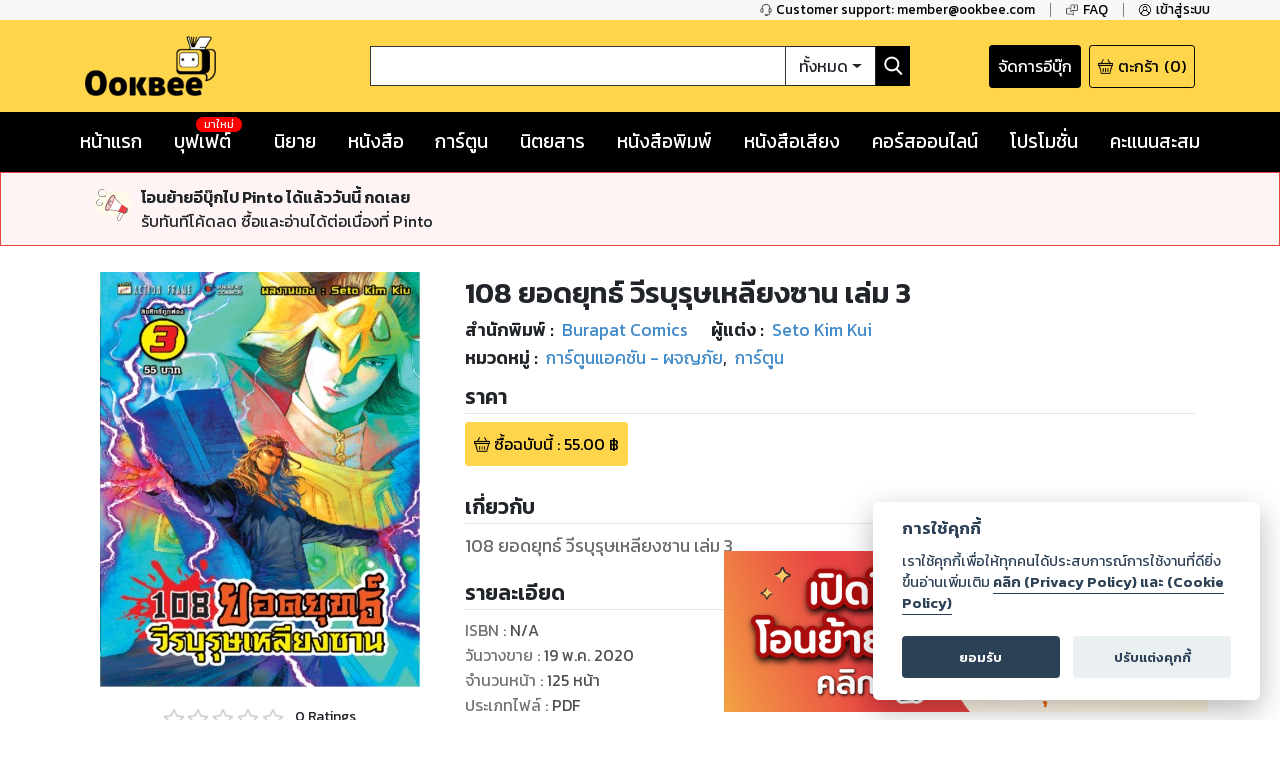

--- FILE ---
content_type: text/html; charset=utf-8
request_url: https://www.ookbee.com/shop/book/926f195d-9741-41d1-a7b0-d20f3668ad72/108-%EF%BF%BD%EF%BF%BD%EF%BF%BD%EF%BF%BD%EF%BF%BD%EF%BF%BD%EF%BF%BD%EF%BF%BD%EF%BF%BD%EF%BF%BD%EF%BF%BD%EF%BF%BD%EF%BF%BD%EF%BF%BD%EF%BF%BD%EF%BF%BD%EF%BF%BD%EF%BF%BD%EF%BF%BD%EF%BF%BD%EF%BF%BD%EF%BF%BD%EF%BF%BD%EF%BF%BD-%EF%BF%BD%EF%BF%BD%EF%BF%BD%EF%BF%BD%EF%BF%BD%EF%BF%BD%EF%BF%BD%EF%BF%BD%EF%BF%BD%EF%BF%BD%EF%BF%BD%EF%BF%BD%EF%BF%BD%EF%BF%BD%EF%BF%BD%EF%BF%BD%EF%BF%BD%EF%BF%BD%EF%BF%BD%EF%BF%BD%EF%BF%BD%EF%BF%BD%EF%BF%BD%EF%BF%BD%EF%BF%BD%EF%BF%BD%EF%BF%BD%EF%BF%BD%EF%BF%BD%EF%BF%BD%EF%BF%BD%EF%BF%BD%EF%BF%BD%EF%BF%BD%EF%BF%BD%EF%BF%BD%EF%BF%BD%EF%BF%BD%EF%BF%BD%EF%BF%BD%EF%BF%BD%EF%BF%BD%EF%BF%BD%EF%BF%BD%EF%BF%BD%EF%BF%BD%EF%BF%BD%EF%BF%BD%EF%BF%BD%EF%BF%BD%EF%BF%BD-%EF%BF%BD%EF%BF%BD%EF%BF%BD%EF%BF%BD%EF%BF%BD%EF%BF%BD%EF%BF%BD%EF%BF%BD%EF%BF%BD%EF%BF%BD%EF%BF%BD%EF%BF%BD-3
body_size: 44151
content:
<!DOCTYPE html><html><head><meta http-equiv="Content-Type" content="text/html" charSet="utf-8"/><meta name="viewport" content="width=device-width, initial-scale=1, shrink-to-fit=no"/><link rel="shortcut icon" href="/static/image/favicon/favicon.ico"/><link href="https://fonts.googleapis.com/css?family=Kanit:400,400i,600,600i|Sarabun:400,400i,600,600i&amp;subset=thai" rel="stylesheet"/><meta name="apple-itunes-app" content="app-id=667829467"/><meta name="google-play-app" content="app-id=com.ookbee.ookbeeapp"/><script src="https://code.jquery.com/jquery-3.3.1.min.js"></script><meta property="fb:app_id" content="265732506830976"/><meta property="og:site_name" content="Ookbee"/><meta name="twitter:site" content="Ookbee"/><meta name="twitter:domain" content="www.ookbee.com"/><meta name="twitter:url" content="http://www.ookbee.com/"/><meta name="twitter:app:id:iphone" content="667829467"/><meta name="twitter:app:id:ipad" content="667829467"/><meta name="twitter:app:id:googleplay" content="com.ookbee.ookbeeapp"/><script>!function (f, b, e, v, n, t, s) { if (f.fbq) return; n = f.fbq = function () { n.callMethod ? n.callMethod.apply(n, arguments) : n.queue.push(arguments) }; if (!f._fbq) f._fbq = n; n.push = n; n.loaded = !0; n.version = '2.0'; n.queue = []; t = b.createElement(e); t.async = !0; t.src = v; s = b.getElementsByTagName(e)[0]; s.parentNode.insertBefore(t, s) }(window, document, 'script', '//connect.facebook.net/en_US/fbevents.js');</script><script> window.fbq('init', 2252303231507747);</script><link rel="stylesheet" href="https://use.fontawesome.com/releases/v5.7.2/css/all.css" integrity="sha384-fnmOCqbTlWIlj8LyTjo7mOUStjsKC4pOpQbqyi7RrhN7udi9RwhKkMHpvLbHG9Sr" crossorigin="anonymous"/><link rel="stylesheet" href="https://cdnjs.cloudflare.com/ajax/libs/nprogress/0.2.0/nprogress.min.css"/><script>__ENV__ = {"PORT":"8080","CONFIG_ENV":"production","NEXT_DEV":"false","BACKEND_URL":"https://www.ookbee.com","FETCH_LOG":"false","CONFIG_IMG":"https://img.ookbee.com/Shop/ookbee/ReadMoreGetMore/topspenderFinal.jpg","CONFIG_IMG_WAITING":"https://img.ookbee.com/Shop/ookbee/ReadMoreGetMore/truemoneyFinal.jpg"}</script><script src="https://cdnjs.cloudflare.com/ajax/libs/easy-autocomplete/1.3.5/jquery.easy-autocomplete.min.js"></script><link rel="stylesheet" src="https://cdnjs.cloudflare.com/ajax/libs/easy-autocomplete/1.3.5/easy-autocomplete.min.css"/><link href="https://fonts.googleapis.com/icon?family=Material+Icons" rel="stylesheet"/><script src="https://cdnjs.cloudflare.com/ajax/libs/toastr.js/latest/js/toastr.min.js"></script><link href="https://cdnjs.cloudflare.com/ajax/libs/toastr.js/latest/css/toastr.min.css" rel="stylesheet"/><script src="https://cdn.jsdelivr.net/npm/js-cookie@rc/dist/js.cookie.min.js"></script><link rel="stylesheet" href="https://cdn-a.ookbee.com/Shop/ookbee/file/cookieconsent.css"/><script src="https://cdn-a.ookbee.com/Shop/ookbee/file/cookieconsent.js"></script><meta name="viewport" content="width=device-width"/><meta charSet="utf-8"/><title>108 ยอดยุทธ์ วีรบุรุษเหลียงซาน เล่ม 3 - Ookbee ร้านอีบุ๊ค (E-Book) ครบทั้งหนังสือ การ์ตูน นิตยสาร</title><meta name="title" content="Ookbee ร้านอีบุ๊ค (E-Book) ครบทั้งหนังสือ การ์ตูน นิตยสาร"/><meta name="description" content="อุ๊คบีคือร้านอีบุ๊คที่รวมหนังสือฮิตขายดี มังงะ นิยาย นิตยสารดัง และหนังสือพิมพ์ หนังสือเสียง Audiobook ครบทุกแนว ทั้งอ่านและฟัง E-Book จบในที่เดียว"/><meta name="keywords" content="หนังสือ, หนังสือ ออนไลน์, ebook, E-Book, อีบุ๊ค,หนังสือพิมพ์, มังงะ, การ์ตูน, นิยาย, หนังสือเสียง, คอร์สออนไลน์, audiobook, Online course"/><meta name="author" connect="Seto Kim Kui"/><meta property="og:type" content="book"/><meta property="og:title" content="108 ยอดยุทธ์ วีรบุรุษเหลียงซาน เล่ม 3"/><meta property="og:description" content="108 ยอดยุทธ์ วีรบุรุษเหลียงซาน เล่ม 3"/><meta property="og:image" content="https://cdn-ookbee.okbcdn.net/Books/ActionFrame/2020/20200519051716/Thumbnails/Cover.jpg"/><meta name="twitter:title" content="108 ยอดยุทธ์ วีรบุรุษเหลียงซาน เล่ม 3"/><meta name="twitter:description" content="108 ยอดยุทธ์ วีรบุรุษเหลียงซาน เล่ม 3"/><meta name="twitter:image" content="https://cdn-ookbee.okbcdn.net/Books/ActionFrame/2020/20200519051716/Thumbnails/Cover.jpg"/><div itemtype="https://schema.org/Product"><meta itemprop="name" content="108 ยอดยุทธ์ วีรบุรุษเหลียงซาน เล่ม 3"/><link itemprop="image" href="https://cdn-ookbee.okbcdn.net/Books/ActionFrame/2020/20200519051716/Thumbnails/Cover.jpg"/><meta itemprop="description" content="108 ยอดยุทธ์ วีรบุรุษเหลียงซาน เล่ม 3"/><div itemprop="offers" itemtype="https://schema.org/Offer"><meta itemprop="priceCurrency" content="THB"/><meta itemprop="price" content="55"/></div><div itemprop="brand" itemtype="https://schema.org/Brand"><meta itemprop="name" content="Burapat Comics"/></div></div><link rel="preload" href="/_next/static/css/f8b563e5.e138f741.chunk.css" as="style"/><link rel="stylesheet" href="/_next/static/css/f8b563e5.e138f741.chunk.css" data-n-g=""/><link rel="preload" href="/_next/static/css/styles.377d8733.chunk.css" as="style"/><link rel="stylesheet" href="/_next/static/css/styles.377d8733.chunk.css" data-n-g=""/><link rel="preload" href="/_next/static/css/198f5afe3cd5be8c3b3b39705a702ba50ba4740b_CSS.32e47635.chunk.css" as="style"/><link rel="stylesheet" href="/_next/static/css/198f5afe3cd5be8c3b3b39705a702ba50ba4740b_CSS.32e47635.chunk.css" data-n-p=""/><link rel="preload" href="/_next/static/css/pages/shop/contentDetail/ContentDetail.a8bd4e31.chunk.css" as="style"/><link rel="stylesheet" href="/_next/static/css/pages/shop/contentDetail/ContentDetail.a8bd4e31.chunk.css" data-n-p=""/><noscript data-n-css="true"></noscript><link rel="preload" href="/_next/static/chunks/main-3e82f37f4eaec155309b.js" as="script"/><link rel="preload" href="/_next/static/chunks/webpack-d7b2fb72fb7257504a38.js" as="script"/><link rel="preload" href="/_next/static/chunks/framework.b11cd6ab3c62dae3dfb8.js" as="script"/><link rel="preload" href="/_next/static/chunks/29107295.3e37e48dae55c9a386d4.js" as="script"/><link rel="preload" href="/_next/static/chunks/802d0807.bf67ff2c28392e1f256e.js" as="script"/><link rel="preload" href="/_next/static/chunks/75fc9c18.886abf395ed4e7011a2a.js" as="script"/><link rel="preload" href="/_next/static/chunks/f8b563e5.88784559763eecc54b25.js" as="script"/><link rel="preload" href="/_next/static/chunks/a3e8b7950c253a9efeea1e168282ac298b2f1e49.574c4d0f1cd229ebe41b.js" as="script"/><link rel="preload" href="/_next/static/chunks/5daa2ac52097487701383a6cf3daeccada46b2f9.f3ced5f41d3b8a80bf68.js" as="script"/><link rel="preload" href="/_next/static/chunks/07b6e7aa724d07db227f2ff3b378623cdb2be3eb.d52bb5e3a5b2fdcc6d65.js" as="script"/><link rel="preload" href="/_next/static/chunks/4b72164c3d61cee36d60159fb560739e1fd59a40.aa96a5be9b17bf197477.js" as="script"/><link rel="preload" href="/_next/static/chunks/d9e8f25d64dfc5f2b645d391453d78a57b8adb38.0fe55049c561a4d9d000.js" as="script"/><link rel="preload" href="/_next/static/chunks/c9fcca47c072f3462476ed292fc9689d096586c6.c01fad7bcf2ac5707739.js" as="script"/><link rel="preload" href="/_next/static/chunks/f88a65ddc1ac54e7a58a25a4447029b192353f2a.e43d71608c6867fcceb9.js" as="script"/><link rel="preload" href="/_next/static/chunks/aa11234c28a8c22f2540e989148edfce2b3bacf2.204add1cfec156d54d24.js" as="script"/><link rel="preload" href="/_next/static/chunks/def9afac9299a0faff8bc8373dec3867647206cb.331ff6c608b98d6ebbe8.js" as="script"/><link rel="preload" href="/_next/static/chunks/1ff8eb10ad77afa3284942809fbdb1c34f87d0fe.0bf449e2a1cb61fd2845.js" as="script"/><link rel="preload" href="/_next/static/chunks/3686bbdeed1984474c864fe5be2556d50c6dd305.94b2cbcbc1b5700b7f53.js" as="script"/><link rel="preload" href="/_next/static/chunks/f3ad4a25a97285492adea5e32208f242408a18cc.4e7a2d7d92e085158f98.js" as="script"/><link rel="preload" href="/_next/static/chunks/e245d67f51a7df260c9892c226c2912382592c50.e4aa91151cc65798a0f7.js" as="script"/><link rel="preload" href="/_next/static/chunks/6d0298f0fa9aa2ab3faf9e5185d8dd5bef1fd70a.58e293561aa5dddca303.js" as="script"/><link rel="preload" href="/_next/static/chunks/f9d60cfa8dcabc4f40aaa312cbd8ad096aeccf9a.8738593b4077b8bd6893.js" as="script"/><link rel="preload" href="/_next/static/chunks/43158b3416e6a0c7eb848cb32f73fbde65f7ffdf.60730734eb3ea13f309f.js" as="script"/><link rel="preload" href="/_next/static/chunks/f398f01dbc063550923b3faca722912ff0d6a2d9.75f92bd6558c1f43d2d8.js" as="script"/><link rel="preload" href="/_next/static/chunks/0ab4ed391b5ee03c720b99496373039b29ca9c7b.b536a73f1fec2a826539.js" as="script"/><link rel="preload" href="/_next/static/chunks/69c7d1fdc947468ab8ff05888cfef31585a55343.cab27f2f9fa926e5b446.js" as="script"/><link rel="preload" href="/_next/static/chunks/styles.ab06cdf8600b36e6c090.js" as="script"/><link rel="preload" href="/_next/static/chunks/pages/_app-4c62eaebef9fa5c594c4.js" as="script"/><link rel="preload" href="/_next/static/chunks/2852872c.6b11158f94e27414cb2d.js" as="script"/><link rel="preload" href="/_next/static/chunks/434d526766c433b5e86be96762020ed877a885f0.782910437f320b9ab7bf.js" as="script"/><link rel="preload" href="/_next/static/chunks/198f5afe3cd5be8c3b3b39705a702ba50ba4740b.75535bff464ac2ee4bbb.js" as="script"/><link rel="preload" href="/_next/static/chunks/bb706c77b53470992f75b2e8e9cbf402fe32fa98.efe4baea53da0f1bdd64.js" as="script"/><link rel="preload" href="/_next/static/chunks/198f5afe3cd5be8c3b3b39705a702ba50ba4740b_CSS.0c49019e1a6ae45b97d2.js" as="script"/><link rel="preload" href="/_next/static/chunks/d736de50ffff5fb7e2b6e21f5985967351cf7776.22734ce3268139c5ce8b.js" as="script"/><link rel="preload" href="/_next/static/chunks/95b1e14fb5adc550ebab0e0adf26032594285580.73b58517da74ced327f1.js" as="script"/><link rel="preload" href="/_next/static/chunks/pages/shop/contentDetail/ContentDetail-a852e1dfee495513cbe2.js" as="script"/></head><body itemscope="" itemType="http://schema.org/WebPage"><div id="__next"><div class="layout" style="position:relative;min-height:100%;padding-bottom:20rem"><noscript><iframe src="https://www.googletagmanager.com/ns.html?id=GTM-5T8HW7Q" height="0" width="0"></iframe></noscript><div class="navHelperPc"><div class="container"><div class="row justify-content-end"><div class="col-auto helperItem"><a class="link" href="tel:6621872222"><img class="icon" src="/static/image/icon/serviceBlack.png"/><p class="text">Customer support: member@ookbee.com</p></a></div><div class="col-auto helperItem"><a class="link" href="http://faq.ookbee.com/ookbee/th" target="faq-อุ๊คบี"><img class="icon" src="/static/image/icon/faqBlack.png"/><p class="text">FAQ</p></a></div><div class="col-auto helperItem"><a class="link"><img class="icon" src="/static/image/icon/profileBlack.png"/><p class="text">เข้าสู่ระบบ</p></a></div></div></div></div><div class="navMainMobile"><div class="container"><div class="row justify-content-between align-items-end"><div class="col-auto navMainMobileItem"><a class="link"><img class="icon" src="/static/image/icon/burgerMenu.png"/></a></div><div class="col-auto navMainMobileItem"><a class="ookbeeLogo" href="/"><img class="image" src="/static/image/logo/ookbee.png" alt="ookbee-logo"/></a></div><div class="col d-none d-md-block navMainMobileItem"><div class="row navSearchBox"><div class="col-auto searchInputCol"><input class="searchInput" value=""/></div><div class="col-auto searchTypeMenuCol"><div class="btn-group searchTypeMenu "><div class="btn searchTypeMenuToggle dropdown-toggle">ทั้งหมด</div><div class="dropdown-menu dropdown-menu-right "><div class="dropdown-item">ทั้งหมด</div><div class="dropdown-item">หนังสือ</div><div class="dropdown-item">นิตยสาร</div><div class="dropdown-item">หนังสือเสียง</div><div class="dropdown-item">คอร์สออนไลน์</div></div></div></div><div class="col-auto buttonSearch"><img class="icon" src="/static/image/icon/searchWhite.png"/></div></div></div><div class="col-auto justify-content-end navMainMobileItem"><a target="_blank" class="links" href="https://writer.ookbee.com/"><p class="text">จัดการอีบุ๊ก</p></a><a class="link" href="/cart"><img class="icon" src="/static/image/icon/basket.png"/><p class="text d-none d-lg-flex">ตะกร้า</p><p class="text"> (<!-- -->0<!-- -->)</p></a></div></div><div class="row d-md-none searchBoxSmall"><div class="col-12"><div class="row navSearchBox"><div class="col-auto searchInputCol"><input class="searchInput" value=""/></div><div class="col-auto searchTypeMenuCol"><div class="btn-group searchTypeMenu "><div class="btn searchTypeMenuToggle dropdown-toggle">ทั้งหมด</div><div class="dropdown-menu dropdown-menu-right "><div class="dropdown-item">ทั้งหมด</div><div class="dropdown-item">หนังสือ</div><div class="dropdown-item">นิตยสาร</div><div class="dropdown-item">หนังสือเสียง</div><div class="dropdown-item">คอร์สออนไลน์</div></div></div></div><div class="col-auto buttonSearch"><img class="icon" src="/static/image/icon/searchWhite.png"/></div></div></div></div></div></div><div class="navMainPc"><div class="container"><div class="row justify-content-between align-items-center"><div class="col-lg-3 navMainPcItem"><a class="ookbeeLogo" href="/"><img class="image" src="/static/image/logo/ookbee.png" alt="ookbee-logo"/></a></div><div class="col navMainPcItem"><div class="row navSearchBox"><div class="col-auto searchInputCol"><input class="searchInput" value=""/></div><div class="col-auto searchTypeMenuCol"><div class="btn-group searchTypeMenu "><div class="btn searchTypeMenuToggle dropdown-toggle">ทั้งหมด</div><div class="dropdown-menu dropdown-menu-right "><div class="dropdown-item">ทั้งหมด</div><div class="dropdown-item">หนังสือ</div><div class="dropdown-item">นิตยสาร</div><div class="dropdown-item">หนังสือเสียง</div><div class="dropdown-item">คอร์สออนไลน์</div></div></div></div><div class="col-auto buttonSearch"><img class="icon" src="/static/image/icon/searchWhite.png"/></div></div></div><div class="col-lg-3 justify-content-end navMainPcItem"><a class="links" href="https://writer.ookbee.com" target="_blank"><p class="text d-none d-lg-flex">จัดการอีบุ๊ก</p></a><a class="link" href="/cart"><img class="icon" src="/static/image/icon/basket.png"/><p class="text d-none d-lg-flex">ตะกร้า</p><p class="text">(<!-- -->0<!-- -->)</p></a></div></div></div></div><div class="navMenuBarPc positionInitial"><div class="container"><div class="row justify-content-between"><div class="col-auto menuBarPcItem"><a class="link " target="" href="/"><p class="text">หน้าแรก</p></a></div><div class="col-auto menuBarPcItem"><a class="link " target="_blank" href="https://buffet.ookbee.com/"><p class="text">บุฟเฟต์</p></a><div class="new"><span class="text">มาใหม่</span></div></div><div class="col-auto menuBarPcItem"><a class="link " target="" href="/shop/novels"><p class="text">นิยาย</p></a></div><div class="col-auto menuBarPcItem"><a class="link " target="" href="/shop/books"><p class="text">หนังสือ</p></a></div><div class="col-auto menuBarPcItem"><a class="link " target="" href="/shop/cartoon"><p class="text">การ์ตูน</p></a></div><div class="col-auto menuBarPcItem"><a class="link " target="" href="/shop/magazines"><p class="text">นิตยสาร</p></a></div><div class="col-auto menuBarPcItem"><a class="link " target="" href="/shop/newspapers"><p class="text">หนังสือพิมพ์</p></a></div><div class="col-auto menuBarPcItem"><a class="link " target="" href="/shop/audios"><p class="text">หนังสือเสียง</p></a></div><div class="col-auto menuBarPcItem"><a class="link " target="" href="/shop/courses"><p class="text">คอร์สออนไลน์</p></a></div><div class="col-auto menuBarPcItem"><a class="link " target="" href="/promotions"><p class="text">โปรโมชั่น</p></a></div><div class="col-auto pointPCItem"><div class="link"><p class="text">คะแนนสะสม</p></div><div class="pointMenuList "><div class="pointMenuListItem"><a class="pointMenuListItemTitle" href="/user/point">อุ๊คบี พ้อย</a></div></div></div></div></div></div><main class="container shopContentDetail"><div class="row justify-content-center contentDetailFrame undefined"><div class="col-12 d-md-none text-center"><div class="contentInfoTitle"><h1 class="text">108 ยอดยุทธ์ วีรบุรุษเหลียงซาน เล่ม 3</h1></div></div><div class="col-12 col-sm-6 col-md-4 col-lg-4"><div class="contentInfoCover"><div class="coverImage"><img class="content-cover" src="https://cdn-ookbee.okbcdn.net/Books/ActionFrame/2020/20200519051716/Thumbnails/Cover.jpg" alt="108-ยอดยุทธ์-วีรบุรุษเหลียงซาน-เล่ม-3-หน้าปก-ookbee"/></div><img class="icon"/></div><div class="contentRatingInfo"><div class="ratingDetail"><div class="ratingStar ratingBox"><span style="display:inline-block;direction:ltr"><span style="cursor:inherit;display:inline-block;position:relative"><img src="/static/image/icon/starEmpty.png" class="starIcon undefined"/><span style="display:inline-block;position:absolute;overflow:hidden;top:0;left:0;width:0%"><img src="/static/image/icon/starFull.png" class="starIcon undefined"/></span></span><span style="cursor:inherit;display:inline-block;position:relative"><img src="/static/image/icon/starEmpty.png" class="starIcon undefined"/><span style="display:inline-block;position:absolute;overflow:hidden;top:0;left:0;width:0%"><img src="/static/image/icon/starFull.png" class="starIcon undefined"/></span></span><span style="cursor:inherit;display:inline-block;position:relative"><img src="/static/image/icon/starEmpty.png" class="starIcon undefined"/><span style="display:inline-block;position:absolute;overflow:hidden;top:0;left:0;width:0%"><img src="/static/image/icon/starFull.png" class="starIcon undefined"/></span></span><span style="cursor:inherit;display:inline-block;position:relative"><img src="/static/image/icon/starEmpty.png" class="starIcon undefined"/><span style="display:inline-block;position:absolute;overflow:hidden;top:0;left:0;width:0%"><img src="/static/image/icon/starFull.png" class="starIcon undefined"/></span></span><span style="cursor:inherit;display:inline-block;position:relative"><img src="/static/image/icon/starEmpty.png" class="starIcon undefined"/><span style="display:inline-block;position:absolute;overflow:hidden;top:0;left:0;width:0%"><img src="/static/image/icon/starFull.png" class="starIcon undefined"/></span></span></span></div><p class="reviewNumber">0<!-- --> Ratings</p></div></div><div class="contentWislistStatus"><div class="wishlistButton"><img class="icon" src="/static/image/icon/ribbonWhite.png"/><p class="text">เพิ่มไปรายการที่ชอบ</p></div></div><div class="shopContentDetailShare"><div role="button" tabindex="0" class="SocialMediaShareButton SocialMediaShareButton--facebook shareButton"><div style="width:40px;height:40px"><svg viewBox="0 0 64 64" width="40" height="40" class="social-icon social-icon--facebook "><g><circle cx="32" cy="32" r="31" fill="#3b5998"></circle></g><g><path d="M34.1,47V33.3h4.6l0.7-5.3h-5.3v-3.4c0-1.5,0.4-2.6,2.6-2.6l2.8,0v-4.8c-0.5-0.1-2.2-0.2-4.1-0.2 c-4.1,0-6.9,2.5-6.9,7V28H24v5.3h4.6V47H34.1z" fill="white"></path></g></svg></div></div><div role="button" tabindex="0" class="SocialMediaShareButton SocialMediaShareButton--twitter shareButton"><div style="width:40px;height:40px"><svg viewBox="0 0 64 64" width="40" height="40" class="social-icon social-icon--twitter "><g><circle cx="32" cy="32" r="31" fill="#00aced"></circle></g><g><path d="M48,22.1c-1.2,0.5-2.4,0.9-3.8,1c1.4-0.8,2.4-2.1,2.9-3.6c-1.3,0.8-2.7,1.3-4.2,1.6 C41.7,19.8,40,19,38.2,19c-3.6,0-6.6,2.9-6.6,6.6c0,0.5,0.1,1,0.2,1.5c-5.5-0.3-10.3-2.9-13.5-6.9c-0.6,1-0.9,2.1-0.9,3.3 c0,2.3,1.2,4.3,2.9,5.5c-1.1,0-2.1-0.3-3-0.8c0,0,0,0.1,0,0.1c0,3.2,2.3,5.8,5.3,6.4c-0.6,0.1-1.1,0.2-1.7,0.2c-0.4,0-0.8,0-1.2-0.1 c0.8,2.6,3.3,4.5,6.1,4.6c-2.2,1.8-5.1,2.8-8.2,2.8c-0.5,0-1.1,0-1.6-0.1c2.9,1.9,6.4,2.9,10.1,2.9c12.1,0,18.7-10,18.7-18.7 c0-0.3,0-0.6,0-0.8C46,24.5,47.1,23.4,48,22.1z" fill="white"></path></g></svg></div></div></div></div><div class="col-12 col-md"><div class="contentInfoTitle d-none d-md-block"><h1 class="text">108 ยอดยุทธ์ วีรบุรุษเหลียงซาน เล่ม 3</h1></div><div class="row bibliographyInfo undefined"><div class="col-auto bibliographyItem"><div class="row bibliographyDetail"><div class="col-auto beginText"><p class="text">สำนักพิมพ์<!-- --> : </p></div><div class="col-auto value"><a class="link" href="/shop/books/publisher/70/Burapat%20Comics"><p>Burapat Comics</p></a></div></div></div><div class="col-auto bibliographyItem"><div class="row bibliographyDetail"><div class="col-auto beginText"><p class="text">ผู้แต่ง : </p></div><div class="col-auto value"><a class="link" href="/shop/books/author/24537/seto-kim-kui"><span>Seto Kim Kui</span></a><span class="commar">, </span></div></div></div><div class="col-auto bibliographyItem"><div class="row bibliographyDetail"><div class="col-auto beginText"><p class="text">หมวดหมู่<!-- --> : </p></div><div class="col-auto value"><a class="link" href="/shop/books/category/48/%E0%B8%81%E0%B8%B2%E0%B8%A3%E0%B9%8C%E0%B8%95%E0%B8%B9%E0%B8%99%E0%B9%81%E0%B8%AD%E0%B8%84%E0%B8%8A%E0%B8%B1%E0%B8%99-%E0%B8%9C%E0%B8%88%E0%B8%8D%E0%B8%A0%E0%B8%B1%E0%B8%A2"><p>การ์ตูนแอคชัน - ผจญภัย</p></a><span class="commar">, </span></div><div class="col-auto value"><a class="link" href="/shop/books/category/46/%E0%B8%81%E0%B8%B2%E0%B8%A3%E0%B9%8C%E0%B8%95%E0%B8%B9%E0%B8%99"><p>การ์ตูน</p></a><span class="commar">, </span></div></div></div></div><div class="d-none"></div><div class="contentPriceFrame"><div class="contentPriceFrameHeader"><h2 class="contentPriceFrameTitle">ราคา</h2></div><div class="contentPriceFrameBody"><div class="contentDetailPriceItem"><img src="/static/image/icon/basket.png" class="icon"/><p class="text">ซื้อฉบับนี้<!-- --> : <!-- -->55.00<!-- --> ฿</p></div></div></div><div class="summaryInfoFrame"><div class="summaryInfoFrameHeader"><h2 class="summaryTitle">เกี่ยวกับ</h2></div><div class="summaryInfoBody"><div class="styles_clampText__3fWvS" style="-webkit-line-clamp:5;line-height:1.6"><div>108 ยอดยุทธ์ วีรบุรุษเหลียงซาน เล่ม 3</div></div></div></div><div class="publishInfoFrame"><div class="publishInfoFrameHeader"><h2 class="publishInfoTitle">รายละเอียด</h2></div><div class="publishInfoBody"><p class="publishInfoItem"><span class="beginText">ISBN : </span><span class="valueText">N/A</span></p><p class="publishInfoItem"><span class="beginText">วันวางขาย<!-- --> : </span><span class="valueText"><span class="dateDisplay undefined"><time dateTime="1589890636783">19 พ.ค. 2020</time></span></span></p><p class="publishInfoItem"><span class="beginText">จำนวนหน้า<!-- --> : </span><span class="valueText">125<!-- --> <!-- -->หน้า</span></p><p class="publishInfoItem"><span class="beginText">ประเภทไฟล์<!-- --> : </span><span class="valueText">PDF</span></p><p class="publishInfoItem"><span class="beginText">ขนาดไฟล์<!-- --> : </span><span class="valueText"><span class="byteDisplay undefined">47.07<!-- --> <!-- -->MB</span></span></p><p class="publishInfoItem"><span class="beginText">ประเทศ <!-- --> : </span><span class="valueText">TH</span></p><p class="publishInfoItem"><span class="beginText">ภาษา <!-- --> : </span><span class="valueText">Thai</span></p></div></div></div></div><div class="contentFrameMenu authorFrame"><div class="header authorFrameHeader"><h2 class="authorFrameTitle">จากผู้แต่ง</h2><div class="link"><div class="dropdown menuListButton "><button class="btn dropdown-toggle menuListButtonName">Seto Kim Kui</button><div class="dropdown-menu dropdown-menu-right menuList "><button class="dropdown-item">Seto Kim Kui</button></div></div></div></div><div class="contentList"><div class="col empty"><p class="text">กำลังโหลด ...</p></div></div></div><div class="contentFrame publisherFrame"><div class="header publisherFrameHeader"><h2 class="publisherTitle">จากสำนักพิมพ์ Burapat Comics</h2><div class="link"><a href="/shop/books/publisher/70/Burapat%20Comics">ดูเพิ่มเติม</a></div></div><div class="contentList"><div class="col empty"><p class="text">กำลังโหลด ...</p></div></div></div><div class="ratingFrame"><div class="ratingForm"><div class="ratingScore"><div class="ratingStar undefined"><span style="display:inline-block;direction:ltr"><span style="cursor:pointer;display:inline-block;position:relative"><img src="/static/image/icon/starEmpty.png" class="starIcon undefined"/><span style="display:inline-block;position:absolute;overflow:hidden;top:0;left:0;width:100%"><img src="/static/image/icon/starFull.png" class="starIcon undefined"/></span></span><span style="cursor:pointer;display:inline-block;position:relative"><img src="/static/image/icon/starEmpty.png" class="starIcon undefined"/><span style="display:inline-block;position:absolute;overflow:hidden;top:0;left:0;width:100%"><img src="/static/image/icon/starFull.png" class="starIcon undefined"/></span></span><span style="cursor:pointer;display:inline-block;position:relative"><img src="/static/image/icon/starEmpty.png" class="starIcon undefined"/><span style="display:inline-block;position:absolute;overflow:hidden;top:0;left:0;width:100%"><img src="/static/image/icon/starFull.png" class="starIcon undefined"/></span></span><span style="cursor:pointer;display:inline-block;position:relative"><img src="/static/image/icon/starEmpty.png" class="starIcon undefined"/><span style="display:inline-block;position:absolute;overflow:hidden;top:0;left:0;width:100%"><img src="/static/image/icon/starFull.png" class="starIcon undefined"/></span></span><span style="cursor:pointer;display:inline-block;position:relative"><img src="/static/image/icon/starEmpty.png" class="starIcon undefined"/><span style="display:inline-block;position:absolute;overflow:hidden;top:0;left:0;width:100%"><img src="/static/image/icon/starFull.png" class="starIcon undefined"/></span></span></span></div><p class="desciptionText">ให้<!-- --> <!-- -->5<!-- --> <!-- -->คะแนน</p></div><div class="ratingButton"><div class="button"><p class="text">ส่งคะแนน</p></div></div></div></div><div class="reviewFrame"><div class="reviewForm"><div class="reviewBody"><textarea class="textarea" rows="3" placeholder="ระบุความเห็น"></textarea></div><div class="reviewFooter"><div class="reviewButton"><p class="text">ส่งรีวิว</p></div></div></div></div><div class="d-none"></div></main><footer class="footer" style="font-family:Kanit"><div class="container"><div class="row justify-content-center"><div class="col d-none d-md-block"><div class="footerMenu"><ul class="menuList"><li class="item"><a class="link" href="https://about.ookbee.com/" target="about us"><p class="text text-uppercase">เกี่ยวกับเรา</p></a></li><li class="item"><p>|</p></li><li class="item"><a class="link" href="/condition"><p class="text text-uppercase">เงื่อนไขการใช้บริการ</p></a></li><li class="item"><p>|</p></li><li class="item"><a class="link" href="https://privacypolicy.ookbee.com/OOKBEE_209/term" target="term"><p class="text text-uppercase">ประกาศการคุ้มครองข้อมูลส่วนบุคคล (Privacy Notice)</p></a></li><li class="item"><p>|</p></li><li class="item"><a class="link" href="/contact"><p class="text text-uppercase">ติดต่อเรา</p></a></li><li class="item"><p>|</p></li><li class="item"><a class="link" href="https://hiring.ookbee.com/" target="career"><p class="text text-uppercase">ร่วมงานกับเรา</p></a></li><li class="item"><p>|</p></li><li class="item"><a class="link" href="/download"><p class="text text-uppercase">ดาวน์โหลด</p></a></li><li class="item"><p>|</p></li><li class="item"><a class="link" href="/licenses"><p class="text text-uppercase">Third-Party Notices</p></a></li></ul></div></div></div><div class="row align-items-end"><div class="col-md-12 col-xs-12"><div class="supportInfo"><p class="fontFooter">Copyright © <!-- -->2026<!-- --> Storylog Co., Ltd. - สตอรี่ล็อกขอสงวนสิทธิ์ไม่รับผิดชอบต่อผลงานหรือเนื้อหาใดที่อัปโหลดผ่านเว็บไซต์และปรากฏว่าละเมิดสิทธิในทรัพย์สินทางปัญญาของบุคคลอื่นหรือขัดต่อกฎหมายและศีลธรรม ดังนั้น ผู้อ่านทุกท่านโปรดใช้วิจารณญาณในการกลั่นกรองด้วยตนเอง และหากท่านพบว่าส่วนหนึ่งส่วนใดขัดต่อกฎหมายและศีลธรรม กรุณาแจ้งมายังบริษัท เพื่อทีมงานจะได้ดำเนินการในทันที ทั้งนี้ ทางสตอรี่ล็อกขอสงวนลิขสิทธิ์ตามพระราชบัญญัติลิขสิทธิ์ พ.ศ. 2537 (ฉบับล่าสุด)</p></div></div><div class="col-md-8 col-xs-12"><p class="fontFooter marginFooter">For support: member@ookbee.com</p><p class="fontFooter"><span>Version <!-- -->1.3.17</span></p></div><div class="col-md-4 col-xs-12 logo-etc"><a href="https://dbdregistered.dbd.go.th/api/public/shopinfo?param=F7A84C4625D0AA7EA8D4231F4A1F9DA8A1E85EEC9DE444656AE78072180E0ED0" target="_blank"><img src="https://dbdregistered.dbd.go.th/api/public/banner?param=F7A84C4625D0AA7EA8D4231F4A1F9DA8A1E85EEC9DE444656AE78072180E0ED0"/></a></div></div></div></footer><div class="goToTop" style="display:none"><img class="icon" src="/static/image/icon/goToTop.png"/></div></div></div><script id="__NEXT_DATA__" type="application/json">{"props":{"pageProps":{"contentType":"book","contentCode":"926f195d-9741-41d1-a7b0-d20f3668ad72","issueCode":"108-������������������������-���������������������������������������������������-������������-3"},"initialReduxState":{"authen":{},"cartInfo":{"cartAmount":0},"popup":{"isShowPopup":false},"handleError":null,"paymentInfo":{"isInitialState":true,"isLoadPaymentInfo":false,"isUpdatePaymentInfo":false,"paymentItems":null,"isCreatePayment":false,"createPaymentResult":null},"affiliateInfo":{"isLoadinitAffiliateClick":false,"initAffiliateClick":false,"createAffiliateResult":null,"commitAffiliateSell":false},"shoppingCartInfo":{"isInitialState":true,"isLoadReviewList":false,"isReviewed":false,"isSubmitCanPurchaseList":false,"submitPassed":false},"signLogin":null,"signLogout":{"isInitialState":true,"isLogout":false,"isLogoutFinish":false},"signRegister":null,"signForgetPassword":null,"userDeviceInfo":{"isLoadDeviceList":false,"deviceList":null,"isRemovingDevice":false},"userProfileInfo":{"isInitialState":true,"isLoadUserInfo":false},"userProfileEdit":{"isInitialState":true,"isLoadUpdateField":false,"isUpdateUserProfile":false},"userWishlistInfo":{"isLoadWishlist":false,"wishlist":null,"haveNextData":true,"isLoadMoreWishlist":false,"isRemoveWishlist":false,"isAddToWishlist":false,"isLoadWishlistStatus":false,"wishlistStatus":false},"userPurchasedInfo":{"isLoadPurchasedList":false,"purchasedList":null,"haveNextData":true,"isLoadMorePurchaseList":false},"userRedeemCodeInfo":{"isRedeemCode":false,"redeemCodeResult":null},"embedInfo":{"affiliateCode":null},"homeInfo":{"isInitialState":true,"isLoadWidgetInfo":false},"searchInfo":{"isLoadSearchContent":false,"searchContentList":null,"totalResult":0,"isLoadMoreSearchContent":false},"promotionInfo":{"isInitialState":true,"isLoadPromotionList":false,"promotionList":null,"isLoadMorePromotionList":false},"communityInfo":{"isLoading":false,"communityList":null},"shopPriceInfo":{"isInitialState":false,"isLoadPrice":false,"contentPriceInfo":{"aisPriceInfo":null,"subPriceInfo":null,"singlePriceInfo":{"issueAmount":1,"price":55}}},"shopRatingInfo":{"isLoadRatingInfo":false,"ratingInfo":{"rating":0,"numberOfReview":0},"isLoadUserRating":false,"userRate":null,"isRating":false},"shopReviewInfo":{"isLoadReviewList":false,"isLoadMoreReviewList":false,"reviewList":null,"haveNextData":true,"page":1,"isReview":false,"isReviewSuccess":false},"shopCourseDetail":{"isLoadCourseInfo":false,"courseInfo":null,"isLoadChapterSampleUrl":false,"videoUrl":null},"shopCategoryInfo":{"categoryList":null,"categoryListViewAll":null,"isLoadCategoryList":false,"subCategoryList":null,"isLoadSubCategoryList":false},"shopIndexContents":{"isLoadIndexContents":false,"indexContents":null,"discountBookViewAll":null,"isLoadMorePromotionList":false},"shopContentDetail":{"contentInfo":{"contentName":"108 ยอดยุทธ์ วีรบุรุษเหลียงซาน เล่ม 3","contentCode":"926f195d-9741-41d1-a7b0-d20f3668ad72","issueCode":null,"contentType":"book","coverImageUrl":"https://cdn-ookbee.okbcdn.net/Books/ActionFrame/2020/20200519051716/Thumbnails/Cover.jpg","summary":"108 ยอดยุทธ์ วีรบุรุษเหลียงซาน เล่ม 3","coverPrice":55,"authors":[{"authorName":"Seto Kim Kui","authorId":24537}],"publisher":{"publisherName":"Burapat Comics","publisherId":70},"categories":[{"categoryName":"การ์ตูนแอคชัน - ผจญภัย","categoryId":48},{"categoryName":"การ์ตูน","categoryId":46}],"publishInfo":{"isbn":"N/A","language":"Thai","country":"TH","saleDate":"2020-05-19T12:17:16.783Z","fileType":"PDF","pageCount":125,"fileSize":47072404,"interactiveSize":0},"isFree":false,"parents":[],"permissionLevel":null},"isLoadContentInfo":false,"isLoadPreviewList":false,"previewList":null,"discountBookPriceInfo":{}},"shopAuthorContents":{"isInitialState":true,"authorContentList":null,"haveNextData":true,"isLoadAuthorContent":false,"isLoadMoreAuthorContent":false},"shopCatalogContents":{"haveNextData":true,"isLoadCatalogContent":false},"shopCanPurchaseInfo":{"canPurchaseInfo":{"canPurchase":true},"isLoadCanPurchaseInfo":false},"shopNarratorContents":{"isLoadNarratorContent":false,"narratorContentList":null,"haveNextData":true,"isLoadMoreNarratorContent":false},"shopCategoryContents":{"isLoadCategoryContent":false,"categoryContentList":null,"haveNextData":true,"isLoadMoreCategoryContent":false},"shopPublisherContents":{"isInitialState":true,"isLoadPublisherContent":false,"publisherContentList":null,"haveNextData":true,"isLoadMorePublisherContent":false},"shopRedeemFreeContent":{"isRedeem":false,"isRedeemSuccess":false},"shopOtherIssueContents":{"isInitialState":true,"isLoadOtherIssueList":false,"otherIssueList":null,"isLoadMoreOtherIssueList":false},"form":{}}},"page":"/shop/contentDetail/ContentDetail","query":{"contentType":"book","contentCode":"926f195d-9741-41d1-a7b0-d20f3668ad72","issueCode":"108-������������������������-���������������������������������������������������-������������-3"},"buildId":"4Tdo9lQGzg_dLo4wDm5hr","isFallback":false,"customServer":true,"gip":true,"appGip":true,"head":[["meta",{"name":"viewport","content":"width=device-width"}],["meta",{"charSet":"utf-8"}],["title",{"children":"108 ยอดยุทธ์ วีรบุรุษเหลียงซาน เล่ม 3 - Ookbee ร้านอีบุ๊ค (E-Book) ครบทั้งหนังสือ การ์ตูน นิตยสาร"}],["meta",{"name":"title","content":"Ookbee ร้านอีบุ๊ค (E-Book) ครบทั้งหนังสือ การ์ตูน นิตยสาร"}],["meta",{"name":"description","content":"อุ๊คบีคือร้านอีบุ๊คที่รวมหนังสือฮิตขายดี มังงะ นิยาย นิตยสารดัง และหนังสือพิมพ์ หนังสือเสียง Audiobook ครบทุกแนว ทั้งอ่านและฟัง E-Book จบในที่เดียว"}],["meta",{"name":"keywords","content":"หนังสือ, หนังสือ ออนไลน์, ebook, E-Book, อีบุ๊ค,หนังสือพิมพ์, มังงะ, การ์ตูน, นิยาย, หนังสือเสียง, คอร์สออนไลน์, audiobook, Online course"}],["meta",{"name":"author","connect":"Seto Kim Kui"}],["meta",{"property":"og:type","content":"book"}],["meta",{"property":"og:title","content":"108 ยอดยุทธ์ วีรบุรุษเหลียงซาน เล่ม 3"}],["meta",{"property":"og:description","content":"108 ยอดยุทธ์ วีรบุรุษเหลียงซาน เล่ม 3"}],["meta",{"property":"og:image","content":"https://cdn-ookbee.okbcdn.net/Books/ActionFrame/2020/20200519051716/Thumbnails/Cover.jpg"}],["meta",{"name":"twitter:title","content":"108 ยอดยุทธ์ วีรบุรุษเหลียงซาน เล่ม 3"}],["meta",{"name":"twitter:description","content":"108 ยอดยุทธ์ วีรบุรุษเหลียงซาน เล่ม 3"}],["meta",{"name":"twitter:image","content":"https://cdn-ookbee.okbcdn.net/Books/ActionFrame/2020/20200519051716/Thumbnails/Cover.jpg"}],["div",{"itemtype":"https://schema.org/Product","itemscope":true,"children":"[object Object][object Object][object Object][object Object]false[object Object]"}]]}</script><script nomodule="" src="/_next/static/chunks/polyfills-a5f218bd7a939649d58f.js"></script><script src="/_next/static/chunks/main-3e82f37f4eaec155309b.js" async=""></script><script src="/_next/static/chunks/webpack-d7b2fb72fb7257504a38.js" async=""></script><script src="/_next/static/chunks/framework.b11cd6ab3c62dae3dfb8.js" async=""></script><script src="/_next/static/chunks/29107295.3e37e48dae55c9a386d4.js" async=""></script><script src="/_next/static/chunks/802d0807.bf67ff2c28392e1f256e.js" async=""></script><script src="/_next/static/chunks/75fc9c18.886abf395ed4e7011a2a.js" async=""></script><script src="/_next/static/chunks/f8b563e5.88784559763eecc54b25.js" async=""></script><script src="/_next/static/chunks/a3e8b7950c253a9efeea1e168282ac298b2f1e49.574c4d0f1cd229ebe41b.js" async=""></script><script src="/_next/static/chunks/5daa2ac52097487701383a6cf3daeccada46b2f9.f3ced5f41d3b8a80bf68.js" async=""></script><script src="/_next/static/chunks/07b6e7aa724d07db227f2ff3b378623cdb2be3eb.d52bb5e3a5b2fdcc6d65.js" async=""></script><script src="/_next/static/chunks/4b72164c3d61cee36d60159fb560739e1fd59a40.aa96a5be9b17bf197477.js" async=""></script><script src="/_next/static/chunks/d9e8f25d64dfc5f2b645d391453d78a57b8adb38.0fe55049c561a4d9d000.js" async=""></script><script src="/_next/static/chunks/c9fcca47c072f3462476ed292fc9689d096586c6.c01fad7bcf2ac5707739.js" async=""></script><script src="/_next/static/chunks/f88a65ddc1ac54e7a58a25a4447029b192353f2a.e43d71608c6867fcceb9.js" async=""></script><script src="/_next/static/chunks/aa11234c28a8c22f2540e989148edfce2b3bacf2.204add1cfec156d54d24.js" async=""></script><script src="/_next/static/chunks/def9afac9299a0faff8bc8373dec3867647206cb.331ff6c608b98d6ebbe8.js" async=""></script><script src="/_next/static/chunks/1ff8eb10ad77afa3284942809fbdb1c34f87d0fe.0bf449e2a1cb61fd2845.js" async=""></script><script src="/_next/static/chunks/3686bbdeed1984474c864fe5be2556d50c6dd305.94b2cbcbc1b5700b7f53.js" async=""></script><script src="/_next/static/chunks/f3ad4a25a97285492adea5e32208f242408a18cc.4e7a2d7d92e085158f98.js" async=""></script><script src="/_next/static/chunks/e245d67f51a7df260c9892c226c2912382592c50.e4aa91151cc65798a0f7.js" async=""></script><script src="/_next/static/chunks/6d0298f0fa9aa2ab3faf9e5185d8dd5bef1fd70a.58e293561aa5dddca303.js" async=""></script><script src="/_next/static/chunks/f9d60cfa8dcabc4f40aaa312cbd8ad096aeccf9a.8738593b4077b8bd6893.js" async=""></script><script src="/_next/static/chunks/43158b3416e6a0c7eb848cb32f73fbde65f7ffdf.60730734eb3ea13f309f.js" async=""></script><script src="/_next/static/chunks/f398f01dbc063550923b3faca722912ff0d6a2d9.75f92bd6558c1f43d2d8.js" async=""></script><script src="/_next/static/chunks/0ab4ed391b5ee03c720b99496373039b29ca9c7b.b536a73f1fec2a826539.js" async=""></script><script src="/_next/static/chunks/69c7d1fdc947468ab8ff05888cfef31585a55343.cab27f2f9fa926e5b446.js" async=""></script><script src="/_next/static/chunks/styles.ab06cdf8600b36e6c090.js" async=""></script><script src="/_next/static/chunks/pages/_app-4c62eaebef9fa5c594c4.js" async=""></script><script src="/_next/static/chunks/2852872c.6b11158f94e27414cb2d.js" async=""></script><script src="/_next/static/chunks/434d526766c433b5e86be96762020ed877a885f0.782910437f320b9ab7bf.js" async=""></script><script src="/_next/static/chunks/198f5afe3cd5be8c3b3b39705a702ba50ba4740b.75535bff464ac2ee4bbb.js" async=""></script><script src="/_next/static/chunks/bb706c77b53470992f75b2e8e9cbf402fe32fa98.efe4baea53da0f1bdd64.js" async=""></script><script src="/_next/static/chunks/198f5afe3cd5be8c3b3b39705a702ba50ba4740b_CSS.0c49019e1a6ae45b97d2.js" async=""></script><script src="/_next/static/chunks/d736de50ffff5fb7e2b6e21f5985967351cf7776.22734ce3268139c5ce8b.js" async=""></script><script src="/_next/static/chunks/95b1e14fb5adc550ebab0e0adf26032594285580.73b58517da74ced327f1.js" async=""></script><script src="/_next/static/chunks/pages/shop/contentDetail/ContentDetail-a852e1dfee495513cbe2.js" async=""></script><script src="/_next/static/4Tdo9lQGzg_dLo4wDm5hr/_buildManifest.js" async=""></script><script src="/_next/static/4Tdo9lQGzg_dLo4wDm5hr/_ssgManifest.js" async=""></script></body></html>

--- FILE ---
content_type: text/html; charset=utf-8
request_url: https://www.google.com/recaptcha/api2/anchor?ar=1&k=6LeX86okAAAAAP4vrzaozQ-_T8d4PI7Ld6Q0A-js&co=aHR0cHM6Ly93d3cub29rYmVlLmNvbTo0NDM.&hl=en&v=PoyoqOPhxBO7pBk68S4YbpHZ&size=invisible&anchor-ms=20000&execute-ms=30000&cb=tzc2lfhpudms
body_size: 48696
content:
<!DOCTYPE HTML><html dir="ltr" lang="en"><head><meta http-equiv="Content-Type" content="text/html; charset=UTF-8">
<meta http-equiv="X-UA-Compatible" content="IE=edge">
<title>reCAPTCHA</title>
<style type="text/css">
/* cyrillic-ext */
@font-face {
  font-family: 'Roboto';
  font-style: normal;
  font-weight: 400;
  font-stretch: 100%;
  src: url(//fonts.gstatic.com/s/roboto/v48/KFO7CnqEu92Fr1ME7kSn66aGLdTylUAMa3GUBHMdazTgWw.woff2) format('woff2');
  unicode-range: U+0460-052F, U+1C80-1C8A, U+20B4, U+2DE0-2DFF, U+A640-A69F, U+FE2E-FE2F;
}
/* cyrillic */
@font-face {
  font-family: 'Roboto';
  font-style: normal;
  font-weight: 400;
  font-stretch: 100%;
  src: url(//fonts.gstatic.com/s/roboto/v48/KFO7CnqEu92Fr1ME7kSn66aGLdTylUAMa3iUBHMdazTgWw.woff2) format('woff2');
  unicode-range: U+0301, U+0400-045F, U+0490-0491, U+04B0-04B1, U+2116;
}
/* greek-ext */
@font-face {
  font-family: 'Roboto';
  font-style: normal;
  font-weight: 400;
  font-stretch: 100%;
  src: url(//fonts.gstatic.com/s/roboto/v48/KFO7CnqEu92Fr1ME7kSn66aGLdTylUAMa3CUBHMdazTgWw.woff2) format('woff2');
  unicode-range: U+1F00-1FFF;
}
/* greek */
@font-face {
  font-family: 'Roboto';
  font-style: normal;
  font-weight: 400;
  font-stretch: 100%;
  src: url(//fonts.gstatic.com/s/roboto/v48/KFO7CnqEu92Fr1ME7kSn66aGLdTylUAMa3-UBHMdazTgWw.woff2) format('woff2');
  unicode-range: U+0370-0377, U+037A-037F, U+0384-038A, U+038C, U+038E-03A1, U+03A3-03FF;
}
/* math */
@font-face {
  font-family: 'Roboto';
  font-style: normal;
  font-weight: 400;
  font-stretch: 100%;
  src: url(//fonts.gstatic.com/s/roboto/v48/KFO7CnqEu92Fr1ME7kSn66aGLdTylUAMawCUBHMdazTgWw.woff2) format('woff2');
  unicode-range: U+0302-0303, U+0305, U+0307-0308, U+0310, U+0312, U+0315, U+031A, U+0326-0327, U+032C, U+032F-0330, U+0332-0333, U+0338, U+033A, U+0346, U+034D, U+0391-03A1, U+03A3-03A9, U+03B1-03C9, U+03D1, U+03D5-03D6, U+03F0-03F1, U+03F4-03F5, U+2016-2017, U+2034-2038, U+203C, U+2040, U+2043, U+2047, U+2050, U+2057, U+205F, U+2070-2071, U+2074-208E, U+2090-209C, U+20D0-20DC, U+20E1, U+20E5-20EF, U+2100-2112, U+2114-2115, U+2117-2121, U+2123-214F, U+2190, U+2192, U+2194-21AE, U+21B0-21E5, U+21F1-21F2, U+21F4-2211, U+2213-2214, U+2216-22FF, U+2308-230B, U+2310, U+2319, U+231C-2321, U+2336-237A, U+237C, U+2395, U+239B-23B7, U+23D0, U+23DC-23E1, U+2474-2475, U+25AF, U+25B3, U+25B7, U+25BD, U+25C1, U+25CA, U+25CC, U+25FB, U+266D-266F, U+27C0-27FF, U+2900-2AFF, U+2B0E-2B11, U+2B30-2B4C, U+2BFE, U+3030, U+FF5B, U+FF5D, U+1D400-1D7FF, U+1EE00-1EEFF;
}
/* symbols */
@font-face {
  font-family: 'Roboto';
  font-style: normal;
  font-weight: 400;
  font-stretch: 100%;
  src: url(//fonts.gstatic.com/s/roboto/v48/KFO7CnqEu92Fr1ME7kSn66aGLdTylUAMaxKUBHMdazTgWw.woff2) format('woff2');
  unicode-range: U+0001-000C, U+000E-001F, U+007F-009F, U+20DD-20E0, U+20E2-20E4, U+2150-218F, U+2190, U+2192, U+2194-2199, U+21AF, U+21E6-21F0, U+21F3, U+2218-2219, U+2299, U+22C4-22C6, U+2300-243F, U+2440-244A, U+2460-24FF, U+25A0-27BF, U+2800-28FF, U+2921-2922, U+2981, U+29BF, U+29EB, U+2B00-2BFF, U+4DC0-4DFF, U+FFF9-FFFB, U+10140-1018E, U+10190-1019C, U+101A0, U+101D0-101FD, U+102E0-102FB, U+10E60-10E7E, U+1D2C0-1D2D3, U+1D2E0-1D37F, U+1F000-1F0FF, U+1F100-1F1AD, U+1F1E6-1F1FF, U+1F30D-1F30F, U+1F315, U+1F31C, U+1F31E, U+1F320-1F32C, U+1F336, U+1F378, U+1F37D, U+1F382, U+1F393-1F39F, U+1F3A7-1F3A8, U+1F3AC-1F3AF, U+1F3C2, U+1F3C4-1F3C6, U+1F3CA-1F3CE, U+1F3D4-1F3E0, U+1F3ED, U+1F3F1-1F3F3, U+1F3F5-1F3F7, U+1F408, U+1F415, U+1F41F, U+1F426, U+1F43F, U+1F441-1F442, U+1F444, U+1F446-1F449, U+1F44C-1F44E, U+1F453, U+1F46A, U+1F47D, U+1F4A3, U+1F4B0, U+1F4B3, U+1F4B9, U+1F4BB, U+1F4BF, U+1F4C8-1F4CB, U+1F4D6, U+1F4DA, U+1F4DF, U+1F4E3-1F4E6, U+1F4EA-1F4ED, U+1F4F7, U+1F4F9-1F4FB, U+1F4FD-1F4FE, U+1F503, U+1F507-1F50B, U+1F50D, U+1F512-1F513, U+1F53E-1F54A, U+1F54F-1F5FA, U+1F610, U+1F650-1F67F, U+1F687, U+1F68D, U+1F691, U+1F694, U+1F698, U+1F6AD, U+1F6B2, U+1F6B9-1F6BA, U+1F6BC, U+1F6C6-1F6CF, U+1F6D3-1F6D7, U+1F6E0-1F6EA, U+1F6F0-1F6F3, U+1F6F7-1F6FC, U+1F700-1F7FF, U+1F800-1F80B, U+1F810-1F847, U+1F850-1F859, U+1F860-1F887, U+1F890-1F8AD, U+1F8B0-1F8BB, U+1F8C0-1F8C1, U+1F900-1F90B, U+1F93B, U+1F946, U+1F984, U+1F996, U+1F9E9, U+1FA00-1FA6F, U+1FA70-1FA7C, U+1FA80-1FA89, U+1FA8F-1FAC6, U+1FACE-1FADC, U+1FADF-1FAE9, U+1FAF0-1FAF8, U+1FB00-1FBFF;
}
/* vietnamese */
@font-face {
  font-family: 'Roboto';
  font-style: normal;
  font-weight: 400;
  font-stretch: 100%;
  src: url(//fonts.gstatic.com/s/roboto/v48/KFO7CnqEu92Fr1ME7kSn66aGLdTylUAMa3OUBHMdazTgWw.woff2) format('woff2');
  unicode-range: U+0102-0103, U+0110-0111, U+0128-0129, U+0168-0169, U+01A0-01A1, U+01AF-01B0, U+0300-0301, U+0303-0304, U+0308-0309, U+0323, U+0329, U+1EA0-1EF9, U+20AB;
}
/* latin-ext */
@font-face {
  font-family: 'Roboto';
  font-style: normal;
  font-weight: 400;
  font-stretch: 100%;
  src: url(//fonts.gstatic.com/s/roboto/v48/KFO7CnqEu92Fr1ME7kSn66aGLdTylUAMa3KUBHMdazTgWw.woff2) format('woff2');
  unicode-range: U+0100-02BA, U+02BD-02C5, U+02C7-02CC, U+02CE-02D7, U+02DD-02FF, U+0304, U+0308, U+0329, U+1D00-1DBF, U+1E00-1E9F, U+1EF2-1EFF, U+2020, U+20A0-20AB, U+20AD-20C0, U+2113, U+2C60-2C7F, U+A720-A7FF;
}
/* latin */
@font-face {
  font-family: 'Roboto';
  font-style: normal;
  font-weight: 400;
  font-stretch: 100%;
  src: url(//fonts.gstatic.com/s/roboto/v48/KFO7CnqEu92Fr1ME7kSn66aGLdTylUAMa3yUBHMdazQ.woff2) format('woff2');
  unicode-range: U+0000-00FF, U+0131, U+0152-0153, U+02BB-02BC, U+02C6, U+02DA, U+02DC, U+0304, U+0308, U+0329, U+2000-206F, U+20AC, U+2122, U+2191, U+2193, U+2212, U+2215, U+FEFF, U+FFFD;
}
/* cyrillic-ext */
@font-face {
  font-family: 'Roboto';
  font-style: normal;
  font-weight: 500;
  font-stretch: 100%;
  src: url(//fonts.gstatic.com/s/roboto/v48/KFO7CnqEu92Fr1ME7kSn66aGLdTylUAMa3GUBHMdazTgWw.woff2) format('woff2');
  unicode-range: U+0460-052F, U+1C80-1C8A, U+20B4, U+2DE0-2DFF, U+A640-A69F, U+FE2E-FE2F;
}
/* cyrillic */
@font-face {
  font-family: 'Roboto';
  font-style: normal;
  font-weight: 500;
  font-stretch: 100%;
  src: url(//fonts.gstatic.com/s/roboto/v48/KFO7CnqEu92Fr1ME7kSn66aGLdTylUAMa3iUBHMdazTgWw.woff2) format('woff2');
  unicode-range: U+0301, U+0400-045F, U+0490-0491, U+04B0-04B1, U+2116;
}
/* greek-ext */
@font-face {
  font-family: 'Roboto';
  font-style: normal;
  font-weight: 500;
  font-stretch: 100%;
  src: url(//fonts.gstatic.com/s/roboto/v48/KFO7CnqEu92Fr1ME7kSn66aGLdTylUAMa3CUBHMdazTgWw.woff2) format('woff2');
  unicode-range: U+1F00-1FFF;
}
/* greek */
@font-face {
  font-family: 'Roboto';
  font-style: normal;
  font-weight: 500;
  font-stretch: 100%;
  src: url(//fonts.gstatic.com/s/roboto/v48/KFO7CnqEu92Fr1ME7kSn66aGLdTylUAMa3-UBHMdazTgWw.woff2) format('woff2');
  unicode-range: U+0370-0377, U+037A-037F, U+0384-038A, U+038C, U+038E-03A1, U+03A3-03FF;
}
/* math */
@font-face {
  font-family: 'Roboto';
  font-style: normal;
  font-weight: 500;
  font-stretch: 100%;
  src: url(//fonts.gstatic.com/s/roboto/v48/KFO7CnqEu92Fr1ME7kSn66aGLdTylUAMawCUBHMdazTgWw.woff2) format('woff2');
  unicode-range: U+0302-0303, U+0305, U+0307-0308, U+0310, U+0312, U+0315, U+031A, U+0326-0327, U+032C, U+032F-0330, U+0332-0333, U+0338, U+033A, U+0346, U+034D, U+0391-03A1, U+03A3-03A9, U+03B1-03C9, U+03D1, U+03D5-03D6, U+03F0-03F1, U+03F4-03F5, U+2016-2017, U+2034-2038, U+203C, U+2040, U+2043, U+2047, U+2050, U+2057, U+205F, U+2070-2071, U+2074-208E, U+2090-209C, U+20D0-20DC, U+20E1, U+20E5-20EF, U+2100-2112, U+2114-2115, U+2117-2121, U+2123-214F, U+2190, U+2192, U+2194-21AE, U+21B0-21E5, U+21F1-21F2, U+21F4-2211, U+2213-2214, U+2216-22FF, U+2308-230B, U+2310, U+2319, U+231C-2321, U+2336-237A, U+237C, U+2395, U+239B-23B7, U+23D0, U+23DC-23E1, U+2474-2475, U+25AF, U+25B3, U+25B7, U+25BD, U+25C1, U+25CA, U+25CC, U+25FB, U+266D-266F, U+27C0-27FF, U+2900-2AFF, U+2B0E-2B11, U+2B30-2B4C, U+2BFE, U+3030, U+FF5B, U+FF5D, U+1D400-1D7FF, U+1EE00-1EEFF;
}
/* symbols */
@font-face {
  font-family: 'Roboto';
  font-style: normal;
  font-weight: 500;
  font-stretch: 100%;
  src: url(//fonts.gstatic.com/s/roboto/v48/KFO7CnqEu92Fr1ME7kSn66aGLdTylUAMaxKUBHMdazTgWw.woff2) format('woff2');
  unicode-range: U+0001-000C, U+000E-001F, U+007F-009F, U+20DD-20E0, U+20E2-20E4, U+2150-218F, U+2190, U+2192, U+2194-2199, U+21AF, U+21E6-21F0, U+21F3, U+2218-2219, U+2299, U+22C4-22C6, U+2300-243F, U+2440-244A, U+2460-24FF, U+25A0-27BF, U+2800-28FF, U+2921-2922, U+2981, U+29BF, U+29EB, U+2B00-2BFF, U+4DC0-4DFF, U+FFF9-FFFB, U+10140-1018E, U+10190-1019C, U+101A0, U+101D0-101FD, U+102E0-102FB, U+10E60-10E7E, U+1D2C0-1D2D3, U+1D2E0-1D37F, U+1F000-1F0FF, U+1F100-1F1AD, U+1F1E6-1F1FF, U+1F30D-1F30F, U+1F315, U+1F31C, U+1F31E, U+1F320-1F32C, U+1F336, U+1F378, U+1F37D, U+1F382, U+1F393-1F39F, U+1F3A7-1F3A8, U+1F3AC-1F3AF, U+1F3C2, U+1F3C4-1F3C6, U+1F3CA-1F3CE, U+1F3D4-1F3E0, U+1F3ED, U+1F3F1-1F3F3, U+1F3F5-1F3F7, U+1F408, U+1F415, U+1F41F, U+1F426, U+1F43F, U+1F441-1F442, U+1F444, U+1F446-1F449, U+1F44C-1F44E, U+1F453, U+1F46A, U+1F47D, U+1F4A3, U+1F4B0, U+1F4B3, U+1F4B9, U+1F4BB, U+1F4BF, U+1F4C8-1F4CB, U+1F4D6, U+1F4DA, U+1F4DF, U+1F4E3-1F4E6, U+1F4EA-1F4ED, U+1F4F7, U+1F4F9-1F4FB, U+1F4FD-1F4FE, U+1F503, U+1F507-1F50B, U+1F50D, U+1F512-1F513, U+1F53E-1F54A, U+1F54F-1F5FA, U+1F610, U+1F650-1F67F, U+1F687, U+1F68D, U+1F691, U+1F694, U+1F698, U+1F6AD, U+1F6B2, U+1F6B9-1F6BA, U+1F6BC, U+1F6C6-1F6CF, U+1F6D3-1F6D7, U+1F6E0-1F6EA, U+1F6F0-1F6F3, U+1F6F7-1F6FC, U+1F700-1F7FF, U+1F800-1F80B, U+1F810-1F847, U+1F850-1F859, U+1F860-1F887, U+1F890-1F8AD, U+1F8B0-1F8BB, U+1F8C0-1F8C1, U+1F900-1F90B, U+1F93B, U+1F946, U+1F984, U+1F996, U+1F9E9, U+1FA00-1FA6F, U+1FA70-1FA7C, U+1FA80-1FA89, U+1FA8F-1FAC6, U+1FACE-1FADC, U+1FADF-1FAE9, U+1FAF0-1FAF8, U+1FB00-1FBFF;
}
/* vietnamese */
@font-face {
  font-family: 'Roboto';
  font-style: normal;
  font-weight: 500;
  font-stretch: 100%;
  src: url(//fonts.gstatic.com/s/roboto/v48/KFO7CnqEu92Fr1ME7kSn66aGLdTylUAMa3OUBHMdazTgWw.woff2) format('woff2');
  unicode-range: U+0102-0103, U+0110-0111, U+0128-0129, U+0168-0169, U+01A0-01A1, U+01AF-01B0, U+0300-0301, U+0303-0304, U+0308-0309, U+0323, U+0329, U+1EA0-1EF9, U+20AB;
}
/* latin-ext */
@font-face {
  font-family: 'Roboto';
  font-style: normal;
  font-weight: 500;
  font-stretch: 100%;
  src: url(//fonts.gstatic.com/s/roboto/v48/KFO7CnqEu92Fr1ME7kSn66aGLdTylUAMa3KUBHMdazTgWw.woff2) format('woff2');
  unicode-range: U+0100-02BA, U+02BD-02C5, U+02C7-02CC, U+02CE-02D7, U+02DD-02FF, U+0304, U+0308, U+0329, U+1D00-1DBF, U+1E00-1E9F, U+1EF2-1EFF, U+2020, U+20A0-20AB, U+20AD-20C0, U+2113, U+2C60-2C7F, U+A720-A7FF;
}
/* latin */
@font-face {
  font-family: 'Roboto';
  font-style: normal;
  font-weight: 500;
  font-stretch: 100%;
  src: url(//fonts.gstatic.com/s/roboto/v48/KFO7CnqEu92Fr1ME7kSn66aGLdTylUAMa3yUBHMdazQ.woff2) format('woff2');
  unicode-range: U+0000-00FF, U+0131, U+0152-0153, U+02BB-02BC, U+02C6, U+02DA, U+02DC, U+0304, U+0308, U+0329, U+2000-206F, U+20AC, U+2122, U+2191, U+2193, U+2212, U+2215, U+FEFF, U+FFFD;
}
/* cyrillic-ext */
@font-face {
  font-family: 'Roboto';
  font-style: normal;
  font-weight: 900;
  font-stretch: 100%;
  src: url(//fonts.gstatic.com/s/roboto/v48/KFO7CnqEu92Fr1ME7kSn66aGLdTylUAMa3GUBHMdazTgWw.woff2) format('woff2');
  unicode-range: U+0460-052F, U+1C80-1C8A, U+20B4, U+2DE0-2DFF, U+A640-A69F, U+FE2E-FE2F;
}
/* cyrillic */
@font-face {
  font-family: 'Roboto';
  font-style: normal;
  font-weight: 900;
  font-stretch: 100%;
  src: url(//fonts.gstatic.com/s/roboto/v48/KFO7CnqEu92Fr1ME7kSn66aGLdTylUAMa3iUBHMdazTgWw.woff2) format('woff2');
  unicode-range: U+0301, U+0400-045F, U+0490-0491, U+04B0-04B1, U+2116;
}
/* greek-ext */
@font-face {
  font-family: 'Roboto';
  font-style: normal;
  font-weight: 900;
  font-stretch: 100%;
  src: url(//fonts.gstatic.com/s/roboto/v48/KFO7CnqEu92Fr1ME7kSn66aGLdTylUAMa3CUBHMdazTgWw.woff2) format('woff2');
  unicode-range: U+1F00-1FFF;
}
/* greek */
@font-face {
  font-family: 'Roboto';
  font-style: normal;
  font-weight: 900;
  font-stretch: 100%;
  src: url(//fonts.gstatic.com/s/roboto/v48/KFO7CnqEu92Fr1ME7kSn66aGLdTylUAMa3-UBHMdazTgWw.woff2) format('woff2');
  unicode-range: U+0370-0377, U+037A-037F, U+0384-038A, U+038C, U+038E-03A1, U+03A3-03FF;
}
/* math */
@font-face {
  font-family: 'Roboto';
  font-style: normal;
  font-weight: 900;
  font-stretch: 100%;
  src: url(//fonts.gstatic.com/s/roboto/v48/KFO7CnqEu92Fr1ME7kSn66aGLdTylUAMawCUBHMdazTgWw.woff2) format('woff2');
  unicode-range: U+0302-0303, U+0305, U+0307-0308, U+0310, U+0312, U+0315, U+031A, U+0326-0327, U+032C, U+032F-0330, U+0332-0333, U+0338, U+033A, U+0346, U+034D, U+0391-03A1, U+03A3-03A9, U+03B1-03C9, U+03D1, U+03D5-03D6, U+03F0-03F1, U+03F4-03F5, U+2016-2017, U+2034-2038, U+203C, U+2040, U+2043, U+2047, U+2050, U+2057, U+205F, U+2070-2071, U+2074-208E, U+2090-209C, U+20D0-20DC, U+20E1, U+20E5-20EF, U+2100-2112, U+2114-2115, U+2117-2121, U+2123-214F, U+2190, U+2192, U+2194-21AE, U+21B0-21E5, U+21F1-21F2, U+21F4-2211, U+2213-2214, U+2216-22FF, U+2308-230B, U+2310, U+2319, U+231C-2321, U+2336-237A, U+237C, U+2395, U+239B-23B7, U+23D0, U+23DC-23E1, U+2474-2475, U+25AF, U+25B3, U+25B7, U+25BD, U+25C1, U+25CA, U+25CC, U+25FB, U+266D-266F, U+27C0-27FF, U+2900-2AFF, U+2B0E-2B11, U+2B30-2B4C, U+2BFE, U+3030, U+FF5B, U+FF5D, U+1D400-1D7FF, U+1EE00-1EEFF;
}
/* symbols */
@font-face {
  font-family: 'Roboto';
  font-style: normal;
  font-weight: 900;
  font-stretch: 100%;
  src: url(//fonts.gstatic.com/s/roboto/v48/KFO7CnqEu92Fr1ME7kSn66aGLdTylUAMaxKUBHMdazTgWw.woff2) format('woff2');
  unicode-range: U+0001-000C, U+000E-001F, U+007F-009F, U+20DD-20E0, U+20E2-20E4, U+2150-218F, U+2190, U+2192, U+2194-2199, U+21AF, U+21E6-21F0, U+21F3, U+2218-2219, U+2299, U+22C4-22C6, U+2300-243F, U+2440-244A, U+2460-24FF, U+25A0-27BF, U+2800-28FF, U+2921-2922, U+2981, U+29BF, U+29EB, U+2B00-2BFF, U+4DC0-4DFF, U+FFF9-FFFB, U+10140-1018E, U+10190-1019C, U+101A0, U+101D0-101FD, U+102E0-102FB, U+10E60-10E7E, U+1D2C0-1D2D3, U+1D2E0-1D37F, U+1F000-1F0FF, U+1F100-1F1AD, U+1F1E6-1F1FF, U+1F30D-1F30F, U+1F315, U+1F31C, U+1F31E, U+1F320-1F32C, U+1F336, U+1F378, U+1F37D, U+1F382, U+1F393-1F39F, U+1F3A7-1F3A8, U+1F3AC-1F3AF, U+1F3C2, U+1F3C4-1F3C6, U+1F3CA-1F3CE, U+1F3D4-1F3E0, U+1F3ED, U+1F3F1-1F3F3, U+1F3F5-1F3F7, U+1F408, U+1F415, U+1F41F, U+1F426, U+1F43F, U+1F441-1F442, U+1F444, U+1F446-1F449, U+1F44C-1F44E, U+1F453, U+1F46A, U+1F47D, U+1F4A3, U+1F4B0, U+1F4B3, U+1F4B9, U+1F4BB, U+1F4BF, U+1F4C8-1F4CB, U+1F4D6, U+1F4DA, U+1F4DF, U+1F4E3-1F4E6, U+1F4EA-1F4ED, U+1F4F7, U+1F4F9-1F4FB, U+1F4FD-1F4FE, U+1F503, U+1F507-1F50B, U+1F50D, U+1F512-1F513, U+1F53E-1F54A, U+1F54F-1F5FA, U+1F610, U+1F650-1F67F, U+1F687, U+1F68D, U+1F691, U+1F694, U+1F698, U+1F6AD, U+1F6B2, U+1F6B9-1F6BA, U+1F6BC, U+1F6C6-1F6CF, U+1F6D3-1F6D7, U+1F6E0-1F6EA, U+1F6F0-1F6F3, U+1F6F7-1F6FC, U+1F700-1F7FF, U+1F800-1F80B, U+1F810-1F847, U+1F850-1F859, U+1F860-1F887, U+1F890-1F8AD, U+1F8B0-1F8BB, U+1F8C0-1F8C1, U+1F900-1F90B, U+1F93B, U+1F946, U+1F984, U+1F996, U+1F9E9, U+1FA00-1FA6F, U+1FA70-1FA7C, U+1FA80-1FA89, U+1FA8F-1FAC6, U+1FACE-1FADC, U+1FADF-1FAE9, U+1FAF0-1FAF8, U+1FB00-1FBFF;
}
/* vietnamese */
@font-face {
  font-family: 'Roboto';
  font-style: normal;
  font-weight: 900;
  font-stretch: 100%;
  src: url(//fonts.gstatic.com/s/roboto/v48/KFO7CnqEu92Fr1ME7kSn66aGLdTylUAMa3OUBHMdazTgWw.woff2) format('woff2');
  unicode-range: U+0102-0103, U+0110-0111, U+0128-0129, U+0168-0169, U+01A0-01A1, U+01AF-01B0, U+0300-0301, U+0303-0304, U+0308-0309, U+0323, U+0329, U+1EA0-1EF9, U+20AB;
}
/* latin-ext */
@font-face {
  font-family: 'Roboto';
  font-style: normal;
  font-weight: 900;
  font-stretch: 100%;
  src: url(//fonts.gstatic.com/s/roboto/v48/KFO7CnqEu92Fr1ME7kSn66aGLdTylUAMa3KUBHMdazTgWw.woff2) format('woff2');
  unicode-range: U+0100-02BA, U+02BD-02C5, U+02C7-02CC, U+02CE-02D7, U+02DD-02FF, U+0304, U+0308, U+0329, U+1D00-1DBF, U+1E00-1E9F, U+1EF2-1EFF, U+2020, U+20A0-20AB, U+20AD-20C0, U+2113, U+2C60-2C7F, U+A720-A7FF;
}
/* latin */
@font-face {
  font-family: 'Roboto';
  font-style: normal;
  font-weight: 900;
  font-stretch: 100%;
  src: url(//fonts.gstatic.com/s/roboto/v48/KFO7CnqEu92Fr1ME7kSn66aGLdTylUAMa3yUBHMdazQ.woff2) format('woff2');
  unicode-range: U+0000-00FF, U+0131, U+0152-0153, U+02BB-02BC, U+02C6, U+02DA, U+02DC, U+0304, U+0308, U+0329, U+2000-206F, U+20AC, U+2122, U+2191, U+2193, U+2212, U+2215, U+FEFF, U+FFFD;
}

</style>
<link rel="stylesheet" type="text/css" href="https://www.gstatic.com/recaptcha/releases/PoyoqOPhxBO7pBk68S4YbpHZ/styles__ltr.css">
<script nonce="bkxXD1YmvgRZ_-ywjaBj-g" type="text/javascript">window['__recaptcha_api'] = 'https://www.google.com/recaptcha/api2/';</script>
<script type="text/javascript" src="https://www.gstatic.com/recaptcha/releases/PoyoqOPhxBO7pBk68S4YbpHZ/recaptcha__en.js" nonce="bkxXD1YmvgRZ_-ywjaBj-g">
      
    </script></head>
<body><div id="rc-anchor-alert" class="rc-anchor-alert"></div>
<input type="hidden" id="recaptcha-token" value="[base64]">
<script type="text/javascript" nonce="bkxXD1YmvgRZ_-ywjaBj-g">
      recaptcha.anchor.Main.init("[\x22ainput\x22,[\x22bgdata\x22,\x22\x22,\[base64]/[base64]/[base64]/[base64]/[base64]/UltsKytdPUU6KEU8MjA0OD9SW2wrK109RT4+NnwxOTI6KChFJjY0NTEyKT09NTUyOTYmJk0rMTxjLmxlbmd0aCYmKGMuY2hhckNvZGVBdChNKzEpJjY0NTEyKT09NTYzMjA/[base64]/[base64]/[base64]/[base64]/[base64]/[base64]/[base64]\x22,\[base64]\\u003d\\u003d\x22,\x22w43Cky5PwoHDqSfCmMKqasKQw5vClAtcw45rHMOYw4VzE1XCqUBXc8OGwqzDtsOMw5zCohJqwqgANTXDqTfCpHTDlsOwchs9w57DuMOkw6/DqcKbwovCgcOQAQzCrMKow7XDqnYEwoHClXHDncO8ZcKXwoTCpsK0dxLDoV3CqcKGHsKowqzCn05mw7LCmsOow717CcKJAU/[base64]/DllgOR8KFUQnCusOzDk5yF0fDt8Oawp3CqRQEd8OOw6TCpzd6FVnDqCLDlX8twrt3IsK4w4fCm8KbDQsWw4LClBzCkBNBwoE/w5LCjGYObiQMwqLCkMKHOsKcAgfCjUrDnsKCwozDqG5/[base64]/Fk3Dth/CncKzZhrDk8OvwrjCrRAJQMOuYMOXw7AjXsOuw6/CpC4Lw57ClsOiLiPDvSHCg8KTw4XDnCrDlkUEbcKKOCrDp2DCusO3w6EabcK8bQU2e8Klw7PClyDDqcKCCMO5w6nDrcKPwr03Qj/ClmjDoS4Vw5pFwr7DvsKaw73CtcKAw6zDuAhSQsKqd28qcErDh0A4wpXDgX/[base64]/CmFgpw5nDtcO/wp3CuMKCw4LDoMKOwqU7wp/DrAoiwoMyCRZ0R8K/w4XDkDLCmAjCjC9/w6DCq8OREUjCkTR7e23CnFHCt3cAwplgw43DucKVw43DiUPDhMKOw7/CtMOuw5dHHcOiDcOBECN+OVYaScKzw5tgwpBewpQSw6wLw795w7wkw4nDjsOSJT9WwpFUWRjDtsK+GcKSw7nCjcKWIcOrMSLCmxTCpMKBajvCtsK7wr/[base64]/Cm8OXHMOpFMKuw5nDrsK1wpQ3w5fCtsOPcQbCnBbCr0zCv2hhw73DtEA7fm5NF8OMYcK5w7/Dl8KsJ8Orwow2JMOEwo/DmcKDwpfDu8OuwofCihTCqi/Cm2RLBVTDsBvCulXCmMKlHsOzVmQaAWnCssOtNVbDhsOGw4HDmcOnOiNowo/DvTjDm8KUw65Lw7EcM8K8CcKQRcKyGgfDvmXCg8KlZUs/w59BwpNCwq3DunkSSHIcA8Oew65bUgfCucK8C8KQFcK/w59Pw6HDlAbCm2HCqR/Dn8KGfMKOWitDECMZSsK6DsOyMcKnOC45w6/CrjXDhcOLRcKXwrnCscOrw7BMG8Khwo/Cn3rCscOLwo3CtBRpwrt+w67CvMKRw4/Cjn/[base64]/CqMKMI8OxRC/DlcOvwrvCg1dNwps4bMKpw5BscsOQGWvDnE3CkiYjDcKTSlDDj8KYwo/CjBfDkjXCo8KCZWFrwoXCthrCqWbCqiBGJMKiVsOUDGTDgcKqwofDiMKOZQTCt3sULsOvLcOnwqFQw5LDgMO5HMKzw47CkwXCgS3Cv0c0esKdfhYuw7jCuwxkXsOQwoDCp0TCqzwuwqVcwrMdImvCkGLDjGPDmRPDtHLDgRvCqsOYwrE/w4N2w6PCpm9uwqJfwpbClHHCicKMw7jDoMODWMOtwr1pADdgwpTCusO8w6cbw7nCnsKoTgTDjgDDiUjCrsOGRcOow6BQw5xxwpVYw4UOw6UUw7/DuMKzLsOxwp3DmsOnZMK3TsKjIsKYEcOgw4HCs20Yw4ISwp1wwoHDlCfCvWHDhlfCm2nDhSjCvBg+fHo3wpLCgCvDvsKuUm1HdF7Dn8O9Z37DmxnDpE3CnsKNw6fCqcKILkbClyE0w7EtwqRywq1hwoETQ8KPUUx4HFrCt8Kkw6pgw4csFsOQwoZsw5DDl1/CvsKGXMKHw4jCv8K6KsKqwonCpcOidcO+U8Kiw7DDs8Oqwps/w7kUwqTDuXIxwqTCgA/[base64]/Cixo3w7TChyrDs0zDvjITRcKAwpAHw7AeD8OOwq7Cp8KZdxHCnycyXynCqsOHHsKHwprCkz7CmnhQVcKiw7d/w54NMG4bw6HDgcK0fcOhD8Kpw51vw6rDlEPDjMO9PRDDtl/CocOYw70yYTLDhhBZwqgFw7UpDULDtsObw55KBE3CtsKfYCjDtEI3wqLCphTCp0LDijonwobDnzXDuRdbJHouw7bDliDClMKxLQpORsOBA1TChcOvw7fDpBTCpMKuUU96w7RgwrV+fwPCuifDvsOxw44Aw7jCqhbDnQdawrLDsgNZT2Rnwowtwr/[base64]/[base64]/wpTCpxYYwr0+e2vCqMOlwpHCghjCnxvDp3MCw4TDtMKyw7Ydw4hITUrCj8Klw5LCgcK6SsKbMMOTwppcw5A9cwTDl8OZwpPCj3ExfnHCk8ObUsKpw6Fowq/CoRNmEcOaD8KOYU7DnkcBE1LDmHjDicOGwrMYRMKwcsKjw6R4O8KFJMO/[base64]/[base64]/[base64]/ClMO9w5kvwoHCjMK7Ch92wprCsifCq1JMLMOcfMOQw4fDmcKOw73DrcO2DErCm8OkR3fDjgdwXXlwwpF9wqAqw4nCpsO5wrPClcKEw5Zdbg3CrlwNw4vCgMKFWwFSw7xdw7h9w7jCrcKIw6vCrcO7YjF5wrUwwqBiaAzCu8O9w5Uqwrt9woBgZS/[base64]/Dq8OUwr3DvsKHTR9dw7rCisOtwrbCo2LDpDx9wrc3ZcOLaMOOwqfCrMKdwqbCplPCpcOGV8KBIcKEwo7DhnlYRRd7V8KmK8KFH8KNwr3CnsOfw6Elw6JIw4/CshEnwrPCtl7DrVnCsVjCnkoFw6TDnMKqBcKfwotNSAQpwrXCi8O/IXHCsXFHwqsiw7RjEMKgeWgQZsOpBFvDqkdzwrAcw5DDrcOvacOGPsO6woIqw5DCkMK1PMKzCcOxEMKCFn15wofCscKfdhzDu2fCv8KMd1teKjAYXl3CjsO/A8OZw7NFE8O9w653AlrCnn/CtHzCq2bCvcOKfEvDvMOIPcKNw6ECb8OqIlfCkMK1LAcXYcKiHQBpw4gsesKdYzfDssOUwrDChDdpQcKdfx8hwoY3w43ClsOFTsKFA8O3w4RVw4/[base64]/DlcOxwrvCqMKRUcKsw4rCpCLDuMKPwr58woMITQnDjSEbw6BwwrNRfVlgwqXDi8KLTcOFVWTDp38jwpnDi8Ouw5vCpmViw6zDi8Khc8KeVDZ/dQXDj3kLf8KIwoXDuEAeHWpZayPCu0TDrB4lwqY+Gl/DuBrDuXVXHMOpw7/Ct0PDscOsZn5gw4tmd2Frw6rDu8OMw7s/wrMgw70FworDqBs1UH7Cjm0DUcKKBcKfwrzDoCHCvy7CpAwNe8KEwoxxAGPCmsO2wpzDmDbCtsOew5TDtFhwBHrDuS/DnMK1wpt1w5TCi2FrwoPDuGUdw5vDiWwMNsK8Y8KUPcK/wrBawqrDtsKKPiXDggfDvm3CmVLCox/DgnrDpFPCksOxHcKLG8K/[base64]/wrdkeMO6FMKkw7t5w7kMcsOxasKmecK1BMKHw7hjBWHCtUbDn8O8w7rDiMKvXcO6wqfDr8KdwqNicsOgAsOtw48fwrhXw6ZGwqg6wqPDicOww7nDuRh7S8KffcKiw59uwq/Cu8Kaw4ogBzh9wrrCvk1eCQfCjktcE8Kaw48mwpHDgz4pwqLDvy/CjcKPwozDg8OWwo7CnMKXwrsXYMO+O3zCrsOEK8Oqc8KowrNaw4bDjiAIwpDDo00rw4/DlHtQbi7DrRTCtcKHwrzCtsO+w7VET3Juw7bDucOia8KUw4Bmw6fCscOsw6DDucKGHsODw4vCmWkiw6sGckkZw4swf8KPXWVIw6UNw77CqV8+wqfCnMKoL3J9XT/CjzDCs8O4w7/CqsKGwrhlAHRMwqrCugvCvMKGRUd+wo3CvcK1w5lCKngtwr/DnwfChsONw44resOocsKYwrjCt0fDl8OPwp9+wqo+B8O4w78pUsKbw73CkcK8wpHClhjDgMOYwqYVwq9swq9BfsKHw755wqnCsj5yGQTDnMOkw4Q8TxAzw73DmDLCtMKhw7Eqw5/DtxfChAREZXXDnkvDlDIoLm7DqyrDlMK1woXCmcOPw4FXRcO4d8K4w4vDnwjDiEjDgDXDsQXDgl/CiMOow7NPwqdBw4xIRAnCjcOcwp3DlsK4w4fChHLDpcK7w4hNancXw4U/w68mFCHCkMOEwqoaw4twbw3Cr8KqPMKlVnt6w7J/[base64]/[base64]/DsWtnU3/DiCwmYMOaW0PCuwTCrjrCvMOpWMOBw7DCmcOZf8K+dADCosONwrhnw4gmfsO3wqPDrT7DpsKrdVJIwrQbw67CiDbDr3vCsgs4w6AWEzbCi8ObwpbDksOUd8OKwrDCniTDtmEuP1/DvUgib1ojwqzCocOmd8Omw5gmwqrChHnCkMKCB0jCv8KVwqvCjHV0woocwonDoV3DgsOcw7EBwr49VV3ClRTDiMK8w4kRwofCkcOYwpnDksKOUgY5w4bDtxx1AXrCocKsFcKmPMKwwrJ7RsK8BsK/[base64]/DpcO4V3lmS8OrwoBSw67Cjlx4PEnDgFdNZMOgw4HDusO+w5g1VsK8H8OHSMK+w43CuCBgP8OYw4fDmFnDgMORanYuwq/[base64]/DqMK/[base64]/CksOCwrTCusK8VMKgw4gPwq/[base64]/acOpw5TDlcOOw5XDmsOXfMOHwrDDocOww5jDiiJla8OfVBzDh8OzwpIIw67DmMOKMMOCRUTDnynCuntvw6/Cr8Ksw6NtG34+IsOvHX7ClMO+wo3DlnRjecOjRBzDlC5ew6nClsKyVzLDnXRVw7DCmiDCigpKfmrCsktwRT82bsKvwrTCgGrDjcOPXzkNwqgjw4fCnE8aQ8KbEgnCpwkXwrLDrU9eUcKVw5TCjxsQdhfCj8OBUB0mIR/CkFoNwpRFw7FpdF9Yw4gfDsO6d8KvFSIxNHtwwpHDj8KBZnjDhR8ETgjClXl9WMKOIMKxw7VAVHJTw4gyw6HCgg3CqcK9wo1bbn/CncKnbXbCjyk/w55qPCB0Aihww7bDjcO6w7fCgsOLwrXDonPCoXZHM8OBwptLa8KfO0HCu31gwoLCssKxwovDt8Omw4nDpC3CvTrDscOOwrsowqHClsOsDzpLaMOcw6XDiXHDkTPClx7CqMKlPhxZEUIfYhdEw6UUw6tbwr7DmMOswqJBw6fDvEfCpkLDtQgWBMKJNAF3K8KBHMK/wq/DucKcf2dQw6bCo8K7wopAwq3DicK+SyLDmMK8dC/DrkwTwoUFY8KDYRlow5g6wokuw63Dlm7CpVZAw7rDnMOvw7JQVsKbwpXDnMKLw6XDoWPCvA9xdTbCocKiQCY1w791wo1fwrfDjRhZHsK1eHxbSQfCvsKBwrjDnDYSwpEIcF4EPWd4w4dKVRcgw4cLwqs6J0FjwrnDm8O/[base64]/D8OWbUvCmcKmM8OvPkZ5w7Acwr/DgkLCj8Olw5BLw7guY2tSw4PDi8OzwqXDusKowp3DjMKrw6s8woppMcKKCsOpw5XCvMOpwr/DisOXwo8nw5HCngtIaTIOZMKzwqIEw6/CsnbCpzXDh8OAwozDg0/CvsKDwrV2w4rDkk3DgCVRw5wMHMKDU8KRZ2/DhMK/wqQOC8OUUlMWTMKAwplsw43Din/CtsOOwq4sKgp+w7cwQDFAw4QKIcO6AHbCnMKPZWvDg8KkM8KxYz7DoS/DtsOgw5LCnMOOPT90w4ABwpprOkNWEMOoK8KgwrHCsMOBNW/DssONwo8AwoY8w4tVwpvCh8KCYcORw6TDhm/DnGHDicKxI8KTBDYJw7fDlMKxwpLCkDBkw6nCvcKBw6soNcK1GsO7fsKBXwlGSsOEw4bDkUsJSMO6f2QcZSLCvEjDtMKYFm91w6zDo3lKwqNmOSXCoyNyw4jDlQHCqmU9al8Tw63CuUdaZMOfwpQxwr7Dtgg+w6XChS5wR8ONWsKKBsOzDcObem/DqDNjw4nCgzbDoABoScK3w7YLwo7DjcO0Q8O0J2XDrsOMQMOOVsK4w5nDt8KuOD5wacOfw6HCllLCsFwjwrIwZsK8wq7DrsOMPw4mWcOtw6HDrF1LQcOrw4rCgUDDkMOGw5F7QlduwpHDtk3CmcOjw7R/worDkcO4wrXCk0IYUTHCgcOAMMK1w4XCp8KPwr0ew6jCh8KILGrCh8KlVw7CucKsKXPCiSDDnsOAczjDrBzDj8Kgwp5iHcO5HcOcAcKOXkbCo8KEFMOoEsOyb8KBwp/Ds8K/cCl5w6XCq8OkBhDDtMOBGsK5AMKvwrdmwrZyccKWw6jDisOuesKpKyzCnmXCs8Oswqktwrh5w5lpw6/Cr0TDlnPCoCfDtjfDr8OLS8O7wozChsONwqHDtcOxw7HDq0wIN8OIKXXDrCpmw4TClEV8w6NEE17CvAnCslvCpsOlWcOgEsO8csORRz8EJ100w619PsOZw4vChGAIw78Sw5bDhsK8UsKcw5Vbw4nCgE7ChBZALCLDn1vCsyA/w7d8w69mRHnCrsK4w47CgMK4w6Ijw5PCqsO7w4pIw6oCYMOYD8O2FcKvRMOOw7jCusOiw4TDjcK1ABslBgdVwpDDiMKCKHrCikxlJsK+FcOIw6HCocKgD8ONfMKVwq7DscKYwq/DicOUdCRywrtAwq4ca8OzXsOMP8Oqw6BZHMKLLXHCvE3DssKqwp0ac2XDuSbCsMKXPcO3CsKhScOWw7pcG8K0MT4idh/[base64]/DrxHDlsKRw6FGwpvDkX5WSDJyw7jDrkzCryhrIkwdDcOpY8KpakfDvsOAJjQSfDrDsk7DncOsw7oHwrvDv8Kcwr8uw5U3w4DCkSLDvMKgXUPDhHnCjXQMw6XCksKQw4NNdMKhw4LCqWIjw7XCmsKFwoAvw7/CunovEMOMQyrDtcKyIMOzw5Jow4AvMGTDpcKsDxbCgUZOwoUeQ8O3wqfDlznCkcKSw4cIwqLCoUA/wpwkw7bCpBPDq3TDnMKCw6zCjBrDrMKxwqfCr8OAwoMbw7TDnA5OdH1IwrhOJ8KhZMKiE8OIwrtIbSHCuXvDjA7DsMOXC0/[base64]/w6LCicOAw7s7f3XCmMKIasO9Ox/DhjbDmWXCq8KECRLDmxHCt3DDu8Kbw5TCmkARU2s+aA8aesK9fsK/[base64]/DkMOmwrzDmx3CjV/CvMOPwoDDpcK8EsKgwpUyfjYwRVLDlVXClHAAw5XDqMKcBhoSTsKFwq7CgmTDrx5OwozCuE9XScOHGmbCgC/CicKbIcOBejjDgsOlf8KaP8Khw63DqAsfPC/Ct0gMwqZ1wqfDrMKRQ8K9MsKAMMOIw6nDocOfwppIw64Lw7fDl2nCrAdTUhl+w4g7w57CjFdfbGcWdD5jwpMZXFZqUcO+wqPCghjCkCgXOcO8w4Vcw7dXwr3CoMOFw4EJbkbDrcK1FXTCjUUrwqxLwqDCqcKKVsKdw5Emwo/CgURpAcOdw4rDhF/DihbDhsKgw5YJwpVLMV1gwrPDtsO+w5PCsgFSw7HDrcKVwrVqWEZ3wpbDnADCsg1uw6LDmCjDlzpDw6TDph/[base64]/fkzDmcOXFyvDo8OCIzwxw5vCkVrDjsOPw6zCmcKtwoATw7zDj8KVV1jDghLDvmAFw4Uew4DCnRFow77Cmx/CuilBw5DDuDUCF8O9w7bCiTjDvjhDwp4Hw67CqMKIw7ZeCVtcC8K5HsKNccOUwrF6w7zCkcK9w7VHCw0/LcKSGCIPPmIUwr/DlnLCnj5SKTgIw4nCnRoDw6fCt1VKw7/Cmg3DqsKQLcKcVFIJwozCjsK7wrLDrMOqw6HCpMOCwoDDg8Kmw57DhRXDuEcUwpZkwrXDsULCpsKYH1ltZQcxw6YtGXd/[base64]/Di8KWw4/DjSfCgcOpw4HDmsOBVUt2EsK6EQjCu8Omw6MFLMKfw5VLwq8+wqLCrsOlO3DCs8KFSHROYMO9w4sqZghxTFvCiV7CgFEKwqspwohpA1srEsOLw5UkGwjDkgTDlWpPw6p2e2/[base64]/DoBdgKMKIwrLDoMOGw6jCqsKeEiPDtXnDkMOGEsOxw759cUgiVhvDoBtCwrDDklRPTcOqwrTCqcOyUmE9wp0/wqfDlTjDoWUtw4kOTMOkPxU7w6zChFnCuzFpUUXCnzxBUsKmMsO2wpDDuX0cwoFSRsO+w4rDr8OtBMKRw5LDh8Kgw71rw7Q8b8KAwr7DpcKkOx1je8OTRcOqHsOjwppYVSpfwroaw70lciosHTbCsGdBC8OBSHkFc28Kw7x+O8K9w67CnsOwKjYow7kVOMK/MMKCwqoFSnnChi8ZRcKsKw3DusKPS8OBwqAGB8KMw5zDrAQyw4kCw4RCZMK0LS3Cp8KZAcKjwqfCrsOIw7kcGnjDhU/CrS1vwp9QwqDDkMO7OEjDg8OybFPCmsOUGcK/[base64]/CsW5Nw53DhcOQwpZzwpdcw4fDrQ3DkkbDp1rClMK/ScKTSxpXw5HDlnjDszUhWl7DnwPCqsO+woXDrsOcRFdbwozDgcKSfE7CkMKgw7RVw5ZvSsKnMMOZDcKDwqNra8O8w5p3w5nDjWVSVjNsBMOEw4tCb8OiZyFmF0YmFsKNS8Ozwokyw6wnw4l3KcOmEMKgAcOsWW/[base64]/[base64]/CnQNpw5Rbf8Opw4fDjcOhw45OZ8OkfzZkwqkQc8KAw6XDiATDqEMjbQRJwqEEwrXDv8K8w7LDqcKVw5/[base64]/[base64]/CijIeVTkdw71FNsO3ZHtaY2nDih5Bw7kRAMOmU8O4AkZeWMKdwq7CpmtGTsK7asOEccOKw68Tw7N1w5XDn3MEwpc4w5HDhh3Dv8KQGFjCgzsxw6LCjsO3w5pNw5trw4lbTcKiwrMVwrXDkE/DiQ8hQxsqwrzDksKdO8OROcO/FcOww6jCkC/[base64]/CmjEiwrZFwqnCjn4jwoXCph7DtmbDlcK3Yx/[base64]/K8OpR08cwobDvMKdw4XDvcOKwoQkw4fDiMOtIsKJw4vClcOlTiUnw4XDjk7CkjjCr2HCqwvCqFfConEYcXwJwqxcwp/[base64]/[base64]/DrSlvwpPCuGAow4jDoMKUHHjDjsKswqBmw5fDhB/ChlLDlsKdw6ppwp3Ci07DicOpw4UJUMO+eHPDgcKTw69vCcKnFcKtwqhFw7cNKsOCwrFow4UjHzLCt345wrR2YzPDnkxGfC3CnknCjUgJwrwew4fDhVx/WMO3UsKJJh/CtsOXwrnDnnsgwrjCiMOZKMOgNcOeY1oRwrPDhMKRGMOowrYGw7oYwp3DnmDDumEcPwNtd8K3w6RWC8Kew6vCqMK0wrQhEDcUw6DDvT/DlcKgekpMP2HCgm7DpQYvTFJWw5nCpElaccORY8KpI0bCr8OKw57CvCTDssOXJHDDqMKaw7lqw5AYTjtyanTCr8O9LcKBcU0CSMO1w4RJwonDmAHDgEMlwr3CuMOXGMOCH2LDliFZw6Nnwp/[base64]/wr/CnmzCkcKKDyUcDyUuwp3Dr0DDkcOvwpBow6vCssKNwoXDpcKow7sjCyAewq5VwqV/[base64]/d8ODw5Bhw4jDmMKWPC0dH8OvOsOswo/Cg8KPw4nCt8OWNi7Dg8OXdcKIw7HDlS/[base64]/[base64]/DgUHCmMOENcOhS8KDQ8KwIsK4S8Oxw68ANRLCkGzCqjpRw4Uwwq8nfg47FMOYZcOPF8KRTsOJQMOzwoTCj3zCuMKmwqIyUsOQNMKWwoYsJMKNGcOtwrDDtD03wp4CbAjDncKLV8OEHMO5w7FWw7/CtMOZDhZaJMOGLMOacMK4LRNJP8Kbw67DnArDhMOkw6pLEsK7ZVk0cMOTwqTCn8Oqb8Ozw5EZB8Ohw6cuR3fDoWLDk8OfwpJlZMKOw6QoVSJEwqYjJ8KaB8Ksw4w6e8KQFTgQwpzCv8Kwwqp/w7rDgsK2H0rCs3HCsVgTPcOXw4IAwrPDtXEiUHgXGWcuwqUmI2V8EMOjJX0qFHPCpMK5IcKqwrzDvsOFw5bDsjonKcKmw4DDkTVqGsONw4F+NWvCkx5ZOWAww5vCi8Ozw5bDshbDhAhDJ8OEXVEZw5/Cs1tgwrTDhx3CqmlXwp7CsXMUDyLDiFZpwrzDglXCn8K/w5t8UMKQwr55JTzDrxnDo0dqHMKzw5ITXsO3HDUyGRhDIU/Cp21CMsOWEsO0wqEXG2oJwrcfwofCuHtqLcOObMKxczDDqyRrf8Ofw4zCicOhMMKLwo5/w6DDtHI/E24ZSMO+PFrCvMOEw5Q8OcO6wpYXC2Ngw53DscOsw7/[base64]/DncOeasKtDDzDncOMTnPDmkQIV2PDpsKVwqcxS8O5wq8Xw7lLwpNUw5nDicKiesOMw6Mew6AsGcOtCcKqw5/[base64]/e09mZwZAMmnCvMKXw6zDuyDDtsOywpFVdcObwpJIMcK9fcOWEMOaelnDoDXDqMK6E2zDmMKeQEk4dsO8BBR9Z8OdMwHCscKaw6cQwoLCiMKQwrcQwrUnwpPDjn3DjmrCgsKDJ8OoJT7CjsKeL3zCtcKsIMOIwrVjwrlMKjMXw51/PxrCr8KvwojDhlxJwolfbMKRDsOfCMKYwp07GUpvw5/Do8KOR8Kcw5XCt8OHTWZ8QsKmw5TDg8KVw5XCmsKGHWTCiMOLw5fCj0/DuG3DpgUedwHDgMOSwoItBsK+wrh2CsOKWMOuw6YgQk/[base64]/Dgj7CuFpGVAXChVAcwop9wqYJw5zCnsK7wo/CnsO5a8K0dDLCqFXDiEB3CcKnD8KtSTFNw7fDqR0FIMK4w5w6wrQowqJrwog6w4HDgcOpSsKnf8OWT0pEwo9cw6Bqw5/DrSh4O1PDnwI6PB0Zw7dIGzsVwqJ+bBLDtsKBMwQfF1QowqbCmx1qd8Khw6wrw5nCt8OrGDFpw5LDjTZDw6MkNgvCgUFCMcKcw402w6XDr8OXSMOtTgbDr1kjw6vClMKZRWdxw7vCjnYDw4LCuWLDicK9w50kY8OWwoh+bcOUNS/DpztuwrFuw7dIw7PCpj7Cj8KRGHfDljLDgCLDnW3CoB5dwrAZTFHDpUzCp1UDAsOIw6jDusKnLALDuGhSw6PDjcK4wo50C17DjsKzSsKqKsOzwqNJHgzCqcKMbhDDrMKKBFVkEsOzw5/CtzDClMKXw6PCuyTCjDpaw5bDh8K3U8Kaw7/[base64]/DgmDDlFRCLhXClsOkCcKFwpUaQBB/FkQmPMKyw4FKK8OAFsKGXBl1w7HDlMKcwokqAULCnhrCuMOvFA9nBMKSRgHCjHvDo09OYwcvw5jDuMKvwrTCjV3Dv8K2woQoH8Khw7vCrUfCncKxaMKEw4QrOcKcwrPDtUPDgwTCmMKcwp7ChF/DhsOoQsKiw4fDkW8QNsKqwodtSsOoWS1EB8Kuw6gJwr5ew5vDuVAowrrDkltraUklD8KJIiIbGnjDm1IWcw5IJgseZR3DuSjDsxPCoGvCqcO6G0bDlT/Dj0tHw6nDsVcOwr8fw6jDnnvDg0p+EGfCuWA2wqbDr0jDmcOaUE7Do2RGwpVgGWDCnsO0w5Z3w57CviItH1RTwpxuYsODPCDCr8OCw4xqRcKwEcOkw7A6w68LwpRAw5PDm8KzfmDDuC3CscK/LcKUw7FIwrXCmcOfw53DtDDCt2TDnCM6P8K3wrQYwppMwpEYYsKeQcKiwpzDkcKteRLClmzDpMOpw7/[base64]/DkcKNw5xODMO6bFEYFMO8w6wUw7MrZh9Iw5pGdMOvw7pYwrjClsK2w4QNwqrDlMO8asOGIMKqbcKKw5PDlMOuwp88aDA+dFUCTMKaw47CpMKpwovCvcOswo9OwrFJDm0FLjfCkyN/w4ovE8Oew4XCiS3CnsKrUAPDksKIwr/[base64]/CgGLCl8O4wp3CjsO7QFnDhnfCl39qw7YIwpthCih4wqbDpcOZe3dYZsK6w7FbBiB6wpZwQizCrQgKBsOBwrIHwoN3H8O4aMK5WD0Zw7bCkVtMIVhmRMOSw5RAaMKBw4nDpWwvwpzDkcOUw7lSwpdpwrfCjcOnwpPCkMO7S1/DncK+w5Zfwpdpw7UjwqcFScKvR8OUw5E/w6sUaQ3CrGHDrMK/acO/[base64]/Cm18Bw7tRw6PDs8KQKsK+Hj7DnMKGwokUwq7DksKhw7fCp3Mew47CicOmwogkw7XCgGpaw5NAEcKRw7nDr8KhHUXDiMOfwqN+fcOdUMORwrzDuVPDqiYQwo/[base64]/wq/ChCUXU3NHwpXDqcKCwpRaw5LCjVXCkSXDrGcwwpbCqknDvRLCoX0kw5RJeGdHw7TDoRjCosOvw6zChS3DiMORP8OtGMOlwpcDcUMSw6l3woQjSwrDmlbCjEjDlhTCsDLCucKYK8Oaw6YRwp7DjGPDtsK9wqouwpTDocOcCF1ICsO0IsKOwoJewoI6w7ADHQ/DpQ7DkMOpfgzCpsO+YVBXw7p1ccK6w6xxw5hJUWItw6vDtTjDrjvDjMO7HcOuPGbDvBlBW8Kcw4zDvMOowrbCnmo1LwzDozPCi8Ocw5DDnnnCnDzCl8OfQBPDhlfDvn/Dvy/DiGbDgsKIwqMbbcKacHPCtFIrDmDCncK4w55cwq43SMOewrRVwr/ClcOLw5UHwpbDicOcw6/Cq2DCgxYtw7zDix7Csg0yV19LWiofwp9MG8Ojw7tVw7l0woLDjSTDp31sDCokw7fCpMOOZSMEworCv8KLw6PCocOiDz3CsMKRbnDCoSjDumfDrsOGw5/CtDZowpolUDVwO8KXZUnDqEIAcVXDg8KewqPDlMK7YxTDucO1w641BsK1w7bDtcOkw4zCtcKZZ8O8wot6wrEdwpPCuMKDwpLDgcK7wojDucKPwrHCn2lsKTDCgcKSbMOwIG9PwqB/wrLCuMKTwpvDuhzClsOAw57DiTtkE2E3cHrDrkXDr8OYw6New5cGHcKtw5bCksOkwp9/[base64]/w7PDmMK1w7EEw7dJMEHDnMORw5zDrlIJw5fDjQvDkcKzBSIGwoBXIMOJwrJRDsOyWMK2esKfw6rCscKFwr5TJsKew654EF/[base64]/[base64]/[base64]/Cv8OYFMOXdT7CkxgMS8KuWsKgw7/CrRxJTMONwrrCjcKEw6LDnBkGw6NyH8ONw5QFJmnDph99N2tjw646wpdKf8O0aRxcQMOpQ3DDggsIO8OSwqAiw5bCrcKeYMKGw5PCg8K6w6ocRjPDusKjw7PCrEPDoC4fwqgYw68zw5fDj3LCicOTHcKuwrBBFMKzYMK/wqliKMOTw61Zw6vCiMKmw67Cuj3Cr0U/f8O6w6YiJB7CjsKMAcKDQ8KGex0INWvCv8KlXyAVP8OSSMOUwplrbEfCtSYxUGJ6wqR5w6V5e8KXeMOUw5zDqiLCinBtWFLDiADDocKeLcOqfEwjw6p6ZGTCgRM9wrl0wrrDjMKmHxHCqkfDrMOYUMOJY8K1w7o/WcKLF8OwRBbDvyNwB8O3wrzCigQHw43DjMO0d8KHUcKCBkhTw40tw4Zyw5UmJyMYW03CvTDDj8O5DSkDw6TCscOgwrbCgDt8w7UawpDDgwPDiBYuwoXCj8ONEcOFC8Kqw4VPJMK0wpIjwq7CjsK1YDwoYsOoAMK/w4vDg1YOw5cvwprCjW3DpgoxCcKZw64kw5wnP2nCp8K9XHTCp2INIsKSCUfDpX/[base64]/DjMO9JwYuXwPClkvCtmV0w7wzdMKDSMO4w7jCi8OzJErDuMKZw5PDhsK7w59rw79cTMKwwprCgcKbw7vDm0vCnMKIAgdTYWrDg8Knwp4xBRw0wqfDtF9yccOzw50cWcO3Z3fClWzCumLDrxIQBTfCvMONw6FkYMO3TT/DuMKPInJSwpbDgMKtwofDuUzDn19Dw4c1VcK9JcOCVQkPwoLCqhjCnMOaLULDu21QwqDDo8Kgwo4REsORd0TCtcKSQyrCkkduf8OGLcKdwqvDicK6PcKlKMORUFhkwoXDicKMwoXDjsOdBBjCsMKlwo9MGMK9w4DDhMKUwoRYDgPCrcK+LAZiC0/[base64]/Wx1zWMOhfMOiw7J/w77DosKuwpzCiMKSwobCk28KAQ07RyBaIitbw7bCt8OWJ8KSXRHCqUXDt8KEwpPDpkXCoMKUwqFHU0fDpDwyw5NGHsOmw70/[base64]/CoTDDj8Kbw6DCpcKFJsOQwpbCtcK8QAppDMKdwofCpEhMw6vDs1jDkMK/K1bCtVNNX1c2w4TChXjCjsK3woXDomF2wpQRw5VowrA7ckTDhTDDgMKUwp7DpsKuRcK/Y2h5UD3Dh8KQLDPDmQgowoXCoy1Kw7QXRGk5BXZZw6XCrMOXKk86wofCv25Ew48HwqPCj8OCJC/DkcK1w4LCsEPDkQd1w7DClsONKMK9w4rDj8KQw7MGwpcOJ8OfA8KbPcOJwp7CusKsw7rDnxbCqyvDksOETsK7wq7Co8KLS8K8wp8lRmPCpCbDhHdxwpzCukAnwrTCt8OrFMOwJMOGaT/CkGLCiMOSScOmw5B7wonCr8KJwqbCth0+SsKRPXrCmSnCogHCsjfDgVs4w7QWG8Ouwo/[base64]/[base64]/[base64]/CuF3DhXTDiMKScDHCrDEUJ8K2w5JSw4vCjFnDt8OwPGTDlXDDu8OueMOPPMKJwqHCsFs8w4tmwpRaIsK6wo5Jwp7DvXbDisKbDnHCqil3fMOdPGPDvSwYN19hb8Kzwr/CrMOBw6FlIH/ClMKoURl3w7MSNWvDgTTCqcKBX8O/[base64]/DlhkeNMO2wph4w5nCu8KBwoTCmEwrIsOVRsO6B3t5AMOcw4Atwo/[base64]\x22],null,[\x22conf\x22,null,\x226LeX86okAAAAAP4vrzaozQ-_T8d4PI7Ld6Q0A-js\x22,0,null,null,null,1,[21,125,63,73,95,87,41,43,42,83,102,105,109,121],[1017145,739],0,null,null,null,null,0,null,0,null,700,1,null,0,\[base64]/76lBhnEnQkZnOKMAhmv8xEZ\x22,0,0,null,null,1,null,0,0,null,null,null,0],\x22https://www.ookbee.com:443\x22,null,[3,1,1],null,null,null,1,3600,[\x22https://www.google.com/intl/en/policies/privacy/\x22,\x22https://www.google.com/intl/en/policies/terms/\x22],\x22oOCQXWwVrLz2a9LBVXM8kp8iB/4leEya2jNB5CCP8B8\\u003d\x22,1,0,null,1,1769405510188,0,0,[36,225,216],null,[115,114,186],\x22RC-S2WlEiie3Vcsng\x22,null,null,null,null,null,\x220dAFcWeA57qV3UudbIEUxKl3VhHRkLHFSfihoP1m8dwDP7m55AmvgwhQuLgKKDAJMqAxRP46wLpv0B8embti8nIHy1yFwCHWgTaQ\x22,1769488310024]");
    </script></body></html>